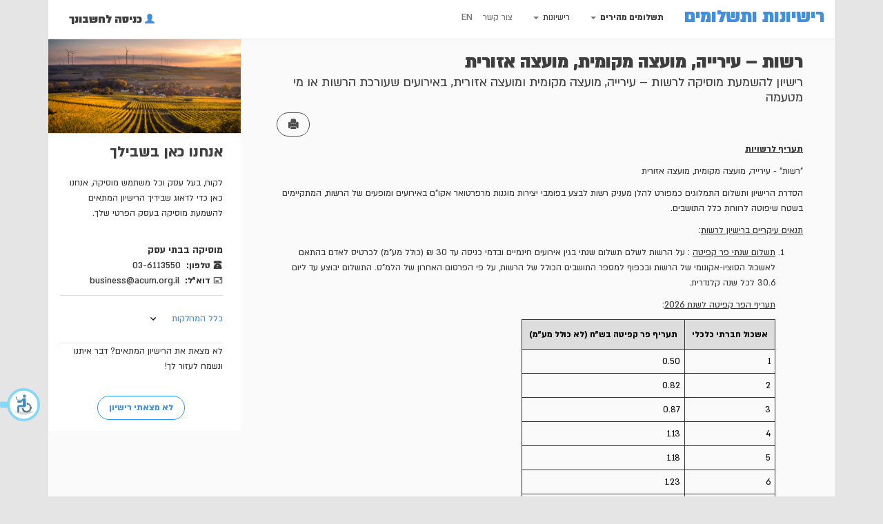

--- FILE ---
content_type: text/html;charset=UTF-8
request_url: https://apps.acum.org.il/licenses/general/register-payment?action=info&sourceTypeCode=T012
body_size: 8248
content:







<!DOCTYPE html>
<html>
<head>
	<title>רישיונות ותשלומים</title>
	<link rel="icon" type="image/svg+xml" href="/licenses/resources/images/faviconBlue.svg">
	
    <meta charset="UTF-8" />
<!--     <meta http-equiv="X-UA-Compatible" content="IE=edge"> -->
    <meta name="viewport" content="width=device-width, initial-scale=1">
    <script> var context = "/licenses" </script>

    <link href="/licenses/resources/vendor/bootstrap-3.3.7/css/bootstrap.css" rel="stylesheet">

    <!-- Bootstrap RTL -->
	
  	    <link href="/licenses/resources/vendor/bootstrap-rtl/css/bootstrap-rtl.min.css" rel="stylesheet">
	
	<link href="/licenses/resources/js/jquery/ui/jquery-ui.css" rel="stylesheet">
    <link href="/licenses/resources/css/style.css" rel="stylesheet">
	
    <script src="/licenses/resources/js/jquery/jquery-3.3.1.js"></script>
	<script src="/licenses/resources/js/jquery/ui/jquery-ui.js"></script>
    <script src="/licenses/resources/js/jquery/localization/jquery.ui.datepicker-he.js"></script>
    <script src="/licenses/resources/js/jquery/jquery.validate.js"></script>
    <script src="/licenses/resources/js/jquery/localization/messages_he.js"></script>
    <script src="/licenses/resources/js/jquery/jquery.mask.js"></script>

    <script src="/licenses/resources/vendor/bootstrap-3.3.7/js/bootstrap.js"></script>
    <script src="/licenses/resources/vendor/typeahead.bundle.custom.js"></script>
    
    <!-- Chosen -->
    <link rel="stylesheet" href="/licenses/resources/js/chosen/chosen.css">
    <script src="/licenses/resources/js/chosen/chosen.jquery.js"></script> 

	<script>

		const modalMessageTitles = {
			message: "הודעה",
			info: "לידיעתך",
			error: "שגיאה",
		}

	</script>

    <script src="/licenses/resources/js/header.js"></script>
    <script src="/licenses/resources/js/forms.js"></script>
    <script src="/licenses/resources/js/contact.js"></script>
    <script src="/licenses/resources/js/login.js"></script>

</head>

<body>

<div class="container">

	<!-- NAV BAR -->
	<nav class="navbar navbar-default navbar-fixed-top">
	  <div class="container-fluid">
	    <!-- Brand and toggle get grouped for better mobile display -->
	    <div class="navbar-header">
	      <button type="button" class="navbar-toggle" data-toggle="collapse" data-target="#myNavbar" aria-expanded="false">
	        <span class="sr-only">Toggle navigation</span>
	        <span class="icon-bar"></span>
	        <span class="icon-bar"></span>
	        <span class="icon-bar"></span>
	      </button>
	      <a class="navbar-brand" href="/licenses/?lang=iw">
			<span class="headline helper2 hidden-xs hidden-sm">רישיונות ותשלומים</span>
	      	<img class="hidden-md hidden-lg" alt="ACUM logo" src="/licenses/resources/images/LOGO_acum.png">
	      </a>
	    </div>
	
	    <!-- Collect the nav links, forms, and other content for toggling -->
	    <div class="collapse navbar-collapse" id="myNavbar">
	      <ul class="nav navbar-nav">
 	        
			<!-- Payments only if hebrew -->
				<li class="dropdown">
					<a class="dropdown-toggle" data-toggle="dropdown" href="#">
						<span class="small-header-bold">תשלומים מהירים</span>
						<span class="caret"></span>
					</a>
					<ul class="dropdown-menu">
							  <li><a href="/licenses/invoice/register-payment?action=payInvoice&lang=iw" ><span class="small-header menu-image-title">תשלום חשבון עסקה</span></a></li>
							  <li><a href="/licenses/family-event/register-payment?action=payFamilyEvent&lang=iw"><span class="small-header menu-image-title">אירוע משפחתי בודד</span></a></li>
							  <li><a href="https://nocs.acum.org.il/performances-site/onlineperformance?f=1" target="_businessPay"><span class="small-header menu-image-title">מוסיקת רקע באירוע עסקי</span></a></li>
							  <li><a href="/licenses/multiple-events/register-payment?action=payMultipleEvents&lang=iw" ><span class="small-header menu-image-title">מספר אירועים משפחתיים</span></a></li>
							  <li><a href="https://nocs.acum.org.il/performances-site/onlineparty?f=1" target="_partiesPay"><span class="small-header menu-image-title">תשלום למסיבות</span></a></li>
					</ul>
				</li><!-- Payments -->
			
	        
			<!-- Licenses -->
			<li class="dropdown">
				<a class="dropdown-toggle" data-toggle="dropdown" href="#">
					<span class="small-header">רישיונות</span>
					<span class="caret"></span>
				</a>
				<ul class="dropdown-menu licenses">
					<li>
						<!-- START menu items loop -->
						<div class="row">
						
						<div class="col-xs-3 menu-column">
							<ul>
								
								<li>
									<a class="license-name" href="/licenses/internet/register-payment?action=info&sourceTypeCode=T65&lang=iw">
										<span class="small-header-bold">אינטרנט - שירות עם היקף פעילות והכנסות נמוך  </span><br>
										<span class="small-header gray3">T65</span>
									</a>
								</li>
								
								<li>
									<a class="license-name" href="/licenses/general/register-payment?action=info&sourceTypeCode=T65-1&lang=iw">
										<span class="small-header-bold">אינטרנט – שירותים מסחריים  </span><br>
										<span class="small-header gray3">T65-1</span>
									</a>
								</li>
								
								<li>
									<a class="license-name" href="/licenses/general/register-payment?action=info&sourceTypeCode=T008&lang=iw">
										<span class="small-header-bold">אירוע משפחתי  </span><br>
										<span class="small-header gray3">T008</span>
									</a>
								</li>
								
								<li>
									<a class="license-name" href="/licenses/general/register-payment?action=info&sourceTypeCode=T007&lang=iw">
										<span class="small-header-bold">אירוע ספורט  </span><br>
										<span class="small-header gray3">T007</span>
									</a>
								</li>
								
								<li>
									<a class="license-name" href="/licenses/general/register-payment?action=info&sourceTypeCode=T016-2&lang=iw">
										<span class="small-header-bold">אירוע עסקי עם מוסיקת רקע בלבד  </span><br>
										<span class="small-header gray3">T016-2</span>
									</a>
								</li>
								
								<li>
									<a class="license-name" href="/licenses/general/register-payment?action=info&sourceTypeCode=T016-1B&lang=iw">
										<span class="small-header-bold">אירוע עסקי עם מופע  </span><br>
										<span class="small-header gray3">T016-1B</span>
									</a>
								</li>
								
								<li>
									<a class="license-name" href="/licenses/general/register-payment?action=info&sourceTypeCode=T001-1&lang=iw">
										<span class="small-header-bold">בית אבות  </span><br>
										<span class="small-header gray3">T001-1</span>
									</a>
								</li>
								
								<li>
									<a class="license-name" href="/licenses/general/register-payment?action=info&sourceTypeCode=T017&lang=iw">
										<span class="small-header-bold">בתי קולנוע  </span><br>
										<span class="small-header gray3">T017</span>
									</a>
								</li>
								
								<li>
									<a class="license-name" href="/licenses/general/register-payment?action=info&sourceTypeCode=T08&lang=iw">
										<span class="small-header-bold">הסרטה  </span><br>
										<span class="small-header gray3">T08</span>
									</a>
								</li>
								
							</ul>
						</div>
						
						<div class="col-xs-3 menu-column">
							<ul>
								
								<li>
									<a class="license-name" href="/licenses/general/register-payment?action=info&sourceTypeCode=T06&lang=iw">
										<span class="small-header-bold">העתקת מדיה כתובה  </span><br>
										<span class="small-header gray3">T06</span>
									</a>
								</li>
								
								<li>
									<a class="license-name" href="/licenses/general/register-payment?action=info&sourceTypeCode=T05&lang=iw">
										<span class="small-header-bold">הקלטת CD / DVD  </span><br>
										<span class="small-header gray3">T05</span>
									</a>
								</li>
								
								<li>
									<a class="license-name" href="/licenses/dances/register-payment?action=info&sourceTypeCode=T005-2&lang=iw">
										<span class="small-header-bold">הרקדות  </span><br>
										<span class="small-header gray3">T005-2</span>
									</a>
								</li>
								
								<li>
									<a class="license-name" href="/licenses/general/register-payment?action=info&sourceTypeCode=T005&lang=iw">
										<span class="small-header-bold">חדר כושר סטודיו למחול ותנועה  </span><br>
										<span class="small-header gray3">T005</span>
									</a>
								</li>
								
								<li>
									<a class="license-name" href="/licenses/shops/register-payment?action=info&sourceTypeCode=T009&lang=iw">
										<span class="small-header-bold">חנויות, חדרי המתנה, קליניקות  </span><br>
										<span class="small-header gray3">T009</span>
									</a>
								</li>
								
								<li>
									<a class="license-name" href="/licenses/general/register-payment?action=info&sourceTypeCode=T020&lang=iw">
										<span class="small-header-bold">חניונים  </span><br>
										<span class="small-header gray3">T020</span>
									</a>
								</li>
								
								<li>
									<a class="license-name" href="/licenses/general/register-payment?action=info&sourceTypeCode=T004&lang=iw">
										<span class="small-header-bold">מועדונים ובתי עסק המקיימים מסיבות דרך קבע  </span><br>
										<span class="small-header gray3">T004</span>
									</a>
								</li>
								
								<li>
									<a class="license-name" href="/licenses/general/register-payment?action=info&sourceTypeCode=T016-1A&lang=iw">
										<span class="small-header-bold">מופעים  </span><br>
										<span class="small-header gray3">T016-1A</span>
									</a>
								</li>
								
								<li>
									<a class="license-name" href="/licenses/general/register-payment?action=info&sourceTypeCode=T013&lang=iw">
										<span class="small-header-bold">מטוסים  </span><br>
										<span class="small-header gray3">T013</span>
									</a>
								</li>
								
							</ul>
						</div>
						
						<div class="col-xs-3 menu-column">
							<ul>
								
								<li>
									<a class="license-name" href="/licenses/general/register-payment?action=info&sourceTypeCode=T021&lang=iw">
										<span class="small-header-bold">מלונות  </span><br>
										<span class="small-header gray3">T021</span>
									</a>
								</li>
								
								<li>
									<a class="license-name" href="/licenses/general/register-payment?action=info&sourceTypeCode=parties&lang=iw">
										<span class="small-header-bold">מסיבות  </span><br>
										<span class="small-header gray3">parties</span>
									</a>
								</li>
								
								<li>
									<a class="license-name" href="/licenses/general/register-payment?action=info&sourceTypeCode=T002&lang=iw">
										<span class="small-header-bold">מסעדה, בית קפה  </span><br>
										<span class="small-header gray3">T002</span>
									</a>
								</li>
								
								<li>
									<a class="license-name" href="/licenses/general/register-payment?action=info&sourceTypeCode=T018&lang=iw">
										<span class="small-header-bold">מקומות עבודה  </span><br>
										<span class="small-header gray3">T018</span>
									</a>
								</li>
								
								<li>
									<a class="license-name" href="/licenses/general/register-payment?action=info&sourceTypeCode=T010&lang=iw">
										<span class="small-header-bold">מרכז מסחרי / קניון  </span><br>
										<span class="small-header gray3">T010</span>
									</a>
								</li>
								
								<li>
									<a class="license-name" href="/licenses/general/register-payment?action=info&sourceTypeCode=T011&lang=iw">
										<span class="small-header-bold">מרכזיית טלפונים  </span><br>
										<span class="small-header gray3">T011</span>
									</a>
								</li>
								
								<li>
									<a class="license-name" href="/licenses/general/register-payment?action=info&sourceTypeCode=T024&lang=iw">
										<span class="small-header-bold">ספינות  </span><br>
										<span class="small-header gray3">T024</span>
									</a>
								</li>
								
								<li>
									<a class="license-name" href="/licenses/general/register-payment?action=info&sourceTypeCode=T003&lang=iw">
										<span class="small-header-bold">פאב / בר-מסעדה  </span><br>
										<span class="small-header gray3">T003</span>
									</a>
								</li>
								
								<li>
									<a class="license-name" href="/licenses/general/register-payment?action=info&sourceTypeCode=T85&lang=iw">
										<span class="small-header-bold">פרסומות  </span><br>
										<span class="small-header gray3">T85</span>
									</a>
								</li>
								
							</ul>
						</div>
						
						<div class="col-xs-3 menu-column">
							<ul>
								
								<li>
									<a class="license-name" href="/licenses/general/register-payment?action=info&sourceTypeCode=T006&lang=iw">
										<span class="small-header-bold">קאנטרי קלאב, פארק מים, לונה פארק  </span><br>
										<span class="small-header gray3">T006</span>
									</a>
								</li>
								
								<li>
									<a class="license-name" href="/licenses/general/register-payment?action=info&sourceTypeCode=T023&lang=iw">
										<span class="small-header-bold">קריוקי  </span><br>
										<span class="small-header gray3">T023</span>
									</a>
								</li>
								
								<li>
									<a class="license-name" href="/licenses/general/register-payment?action=info&sourceTypeCode=T16-07&lang=iw">
										<span class="small-header-bold">קרקס  </span><br>
										<span class="small-header gray3">T16-07</span>
									</a>
								</li>
								
								<li>
									<a class="license-name" href="/licenses/general/register-payment?action=info&sourceTypeCode=T012&lang=iw">
										<span class="small-header-bold">רשות – עירייה, מועצה מקומית, מועצה אזורית  </span><br>
										<span class="small-header gray3">T012</span>
									</a>
								</li>
								
								<li>
									<a class="license-name" href="/licenses/general/register-payment?action=info&sourceTypeCode=T93&lang=iw">
										<span class="small-header-bold">תאגידי שידור  </span><br>
										<span class="small-header gray3">T93</span>
									</a>
								</li>
								
								<li>
									<a class="license-name" href="/licenses/general/register-payment?action=info&sourceTypeCode=T014&lang=iw">
										<span class="small-header-bold">תחבורה יבשתית  </span><br>
										<span class="small-header gray3">T014</span>
									</a>
								</li>
								
								<li>
									<a class="license-name" href="/licenses/general/register-payment?action=info&sourceTypeCode=T022&lang=iw">
										<span class="small-header-bold">תערוכות  </span><br>
										<span class="small-header gray3">T022</span>
									</a>
								</li>
								
							</ul>
						</div>
						
						</div>
						<!-- END menu items loop -->
					</li>
					<li>
						<div class="row text-center">
							<div class="col-xs-12">
								<a class="subheader helper2" href="/licenses/license_request?lang=iw">לא מצאתי רישיון</a>
							</div>
						</div>
					</li>
				</ul>
			</li> <!-- Licenses -->
	        
	
			<li><a class="small-header" href="/licenses/contact?lang=iw">צור קשר</a></li>
			
	      </ul>
	      
	      <ul class="nav navbar-nav  navbar-right ">
			  <li>
				  <a href="?action=info&sourceTypeCode=T012&lang=en" class="lang">EN</a>
			  </li>
 		  </ul>
	
	   	<!-- Left nav (User area, Login) -->
		<ul class="nav navbar-nav navbar-left">
			
				
				
					<li>
						<a href="/licenses/user/auth?action=login&lang=iw" class="login">
							<span class="helper2 glyphicon glyphicon-user"></span>
							<span class="subheader-bold menu">כניסה לחשבונך</span>
						</a>
					</li>
				
			
		</ul>
	
	    </div><!-- /.navbar-collapse -->
	  </div><!-- /.container-fluid -->
	</nav>
	<!-- END NAV BAR -->
	


	<!-- Dynamic content -->
	<div class="container content">
		
	       	






<div class="row">

	<!--  Right column - license details -->
	<div class="col-sm-9" id="printableDiv">

		
		<div class="row">
			<div class="margin-div  text-right ">
				<div class="row">
					<div class="purchase headline">רשות – עירייה, מועצה מקומית, מועצה אזורית</div>
					<p class="purchase small-header">רישיון להשמעת מוסיקה לרשות – עירייה, מועצה מקומית ומועצה אזורית, באירועים שעורכת הרשות או מי מטעמה</p>
 				</div>

				
					
					
						
							<a href="#" class="btn gray2 printer-icon glyphicon glyphicon-print pull-left" onclick="printContent('printableDiv', 'רשות – עירייה, מועצה מקומית, מועצה אזורית')"></a>
							<br>
						
					
				
			</div>
		</div>
		
	
		
		


		<div class="page-content-wrapper">
	
		<div class="row">
			<!-- Home pages -->
			
				






<!-- License Info -->
<div class="page-wrapper">

	
	
	<div class="dynamic-content">
 		<!DOCTYPE html>
<html>
<head>
<title>
</title>
	<style>
		ul.dash {
		  list-style: none;
		  margin-left: 0;
		  padding-left: 0;	  
		}

		ul.dash > li {
		  padding-left: 1em;
		  text-indent: -1em;
  		  padding-bottom: 10px;
		}

		ul.dash > li:before {
		  content: "-";
		  padding-right: 5px;
		}	
	</style>

</head>

<body>
<div style="direction: rtl; text-align: right;">


<p><b><u><span>תעריף לרשויות</span></u></b></p>

<p>
	"רשות" - עירייה, מועצה מקומית, מועצה אזורית
</p>

<p>
הסדרת הרישיון ותשלום התמלוגים
כמפורט להלן מעניק רשות לבצע בפומבי יצירות מוגנות מרפרטואר אקו"ם באירועים
ומופעים של הרשות, המתקיימים בשטח שיפוטה לרווחת כלל התושבים.
</p>

<p><u>תנאים עיקריים ברישיון לרשות</u><span>:</p>

<ol start="1" type="1">
	<li>
		<u><span>תשלום שנתי פר קפיטה</span></u>
		<span>: על הרשות לשלם תשלום שנתי בגין אירועים
		 חינמיים ובדמי כניסה עד 30 ₪ (כולל מע"מ) לכרטיס לאדם בהתאם לאשכול
		 הסוציו-אקונומי של הרשות ובכפוף למספר התושבים הכולל של הרשות, על פי הפרסום
		האחרון של הלמ"ס. התשלום יבוצע עד ליום 30.6 לכל שנה קלנדרית.</span>
	 </li>
</ol>

<p style="margin-right: 40px;"><u>תעריף הפר קפיטה לשנת 2026</u>:</p>

<table class="generic-table" style="margin-right: 40px;">
 <tbody>
 <tr>
  <th>אשכול חברתי כלכלי</th>
  <th>תעריף פר קפיטה בש"ח (לא כולל מע"מ)</th>
 </tr>
 <tr>
  <td>1</td>
  <td>0.50</td>
 </tr>
 <tr>
  <td>2</td>
  <td>0.82</td>
 </tr>
 <tr>
  <td>3</td>
  <td>0.87</td>
 </tr>
 <tr>
  <td>4</td>
  <td>1.13</td>
 </tr>
 <tr>
  <td>5</td>
  <td>1.18</td>
 </tr>
 <tr>
  <td>6</td>
  <td>1.23</td>
 </tr>
 <tr>
  <td>7</td>
  <td>1.28</td>
 </tr>
 <tr>
  <td>8</td>
  <td>1.80</td>
 </tr>
 <tr>
  <td>9+10</td>
  <td>2.23</td>
 </tr>
</tbody>
</table>
<br>

<ol start="2" type="1">
	<li>
		<u>
		תשלום לכל
		 מופע/מסיבה בתשלום העולה על 30 ₪ (כולל מע"מ) לכרטיס אחד</u>:
	</li>
</ol>

<p><u>מופע/מסיבה בתשלום</u>– הינם
מופע/מסיבה אשר לפחות כרטיס כניסה אחד שנמכר לאירוע עולה על 30 ₪ לאדם.
</p>


<ul class="dash">
	<li>
		<u><b>דיווח מראש:</b></u>
		על הרשות לדווח לאקו"ם בצורה חודשית ומרוכזת, עד ה-24 לכל חודש, על כל
		מופע/מסיבה בתשלום שתקיים בחודש העוקב ואת הפרטים הרלבנטיים לכל מופע. על הדיווח
		להיעשות באמצעות 
		<a class="helper2" href="https://nocs.acum.org.il/performances-site/auth/login">המערכת המקוונת של אקו"ם</a>.	
	</li>

	<li>
		<u><b>השלמת דיווח על כמות קהל ורשימת יצירות:</b></u>
	על הרשות להשלים דיווח בצורה חודשית ומרוכזת,
	עד ה-24 לכל חודש,&nbsp; כאשר ביחס לכל מופע/מסיבה בתשלום שהתקיימו בחודש שחלף היא
	תדווח את כמות הקהל שנכחה בפועל בכל מופע/מסיבה ואת רשימת היצירות שבוצעה. ככל
	שהרשות לא תשלים דיווח כאמור, חישוב התמלוגים יעשה לפי כמות קהל מקסימלית ו/או
	אחוז חומר מוגן מלא (100%). 		
	</li>

	<li>
		<u><b>מועדי תשלום:</b></u>
		הרשות תשלם תמלוגים על כל מופע בתשלום ומסיבה בתשלום באופן מרוכז, פעם בחודש,
		בתנאי תשלום שוטף + 21.
	</li>
	<li>
		<u><b>תמלוגים בגין כל מופע בתשלום:</b></u>
		ישולמו בהתאם לתעריף המופעים, כפי שמעודכן באתר אקו"ם ומתעדכן מעת לעת.
		<br>
		<a class="helper2" target="_mofaim" href="https://acum.org.il/wp-content/uploads/2025/12/MOFAIM-2026-HEB.pdf">תעריף המופעים לשנת 2026</a>
	</li>
	<li>
		<u><b>תמלוגים בגין כל מסיבה  בתשלום:</b></u>
		ישולמו בהתאם לתעריף המסיבות, כפי שמעודכן באתר אקו"ם ומתעדכן מעת לעת.
		<br>
		<a class="helper2"  target="_mesibot" href="https://apps.acum.org.il/licenses/general/register-payment?action=info&amp;sourceTypeCode=parties&amp;lang=iw">תעריף המסיבות לשנת 2026</a>
	</li>
	<li>
		<u><b>הנחת תפעול בגין מופע/מסיבה בתשלום:</b></u>
		לרשות אשר תחתום על הסכם הרישיון ותעמוד בתנאי הרישיון שיוענקו לה, ובכלל זה תדווח במועד על מופע/מסיבה בתשלום ותשלם את דמי הרישיון במועד, תוענק הנחת תפעול בשיעור של 20% מדמי הרישיון הרלבנטיים לכל מופע/מסיבה רלבנטית.
	</li>
	<li>
		<u><b>מופעים של צדדים שלישיים</b></u>
		ביחס לכל
		האירועים של צדדים שלישיים (שאינם אירועים של העירייה, ואינם חוסים תחת הרישיון)
		שמתקיימים במתחמים של העירייה, תעביר העירייה דיווח מסודר עד ה-24 לכל חודש בגין
		אירועי החודש העוקב, וזאת באמצעות המערכת המקוונת של אקו"ם. על הרשות לא
		לאפשר קיומם של אירועי צדדים שלישיים, אלא אם קיבלה מאקו"ם אישור באמצעות
		המערכת המקוונת על קיומו של רישיון שהוסדר טרם האירוע.
	</li>
</ul>


<p>
	המפורט לעיל אינו מהווים רישיון אלא תקציר תנאי הרישיון. הרישיון שיינתן למשתמש עשוי לכלול תנאים נוספים.
</p>


<p><u>הבהרה</u>: רשות שאינה
מעוניינת לחתום על הסכם שמיכה, רשאית להסדיר לכל אירוע בו מושמעת מוסיקה רישיון
ספציפי, מראש טרם קיום האירוע, והיא תשלם תמלוגים בהתאם לתעריפי אקו"ם לכל
סוג שימוש.</p>

<p><u>למשל</u>: בגין מופע
חינמי שמקיימת הרשות יוסדר רישיון מראש ובכתב וישולמו תמלוגים על פי תעריף מופעים
של אקו"ם; בגין ביצוע פומבי בחוגים במרכזים קהילתיים או בצהרונים יוסדר על פי
תעריף מוסיקה בחוגים של אקו"ם, וכך הלאה.</p>



</div>
</body>
</html>
	</div>

	

	<div class="row">
		<p class="small-header text-right">
			
				
				
					<p><strong>תעריף אקו"ם – תנאים כלליים</strong></p><ol><li>התעריפים שלהלן מתפרסמים על-ידי אקו"ם בע"מ, אגודת קומפוזיטורים, מחברים ומו"לים למוזיקה בישראל (להלן: "אקו"ם"). התעריפים נקבעו על דעת אקו"ם ובאחריותה בלבד.</li><li>התעריפים המוצגים באתר אינם מהווים רישיון לשימוש ביצירות מרפרטואר אקו"ם. בטרם שימוש ביצירות מרפרטואר אקו"ם על המשתמש לפנות לאקו"ם ולהסדיר רישיון שימוש בכתב ומראש.</li><li>דמי הרישיון הסופיים עבור כל משתמש ומשתמש ייקבע על-בסיס הנתונים והפרמטרים הרלוונטיים לגביו.&nbsp; כל המבקש רישיון לשימוש ביצירות מרפרטואר אקו"ם מתחייב להעביר לאקו"ם את כל המידע והנתונים הנדרשים, על מנת לאפשר לאקו"ם לקבוע את שיעור התעריפים הישים והנכון עבור אותו משתמש.</li><li>אקו"ם שומרת לעצמה את הזכות לשנות את התעריפים מעת לעת.</li><li>בכל מקרה של סתירה כלשהי בין התעריפים המתפרסמים באתר לבין רישיון השימוש שנחתם עם מקבל הרישיון, יגבר האמור ברישיון השימוש שנחתם עם מקבל הרישיון.</li><li>הסכומים המפורטים בתעריפון זה אינם כוללים מע"מ, לכל תשלום יתווסף מע"מ כשיעורו החוקי, כנגד חשבונית מס כדין.</li><li>כל האמור לעיל כפוף לתנאים החלים על אקו"ם על-פי קביעת בית הדין לתחרות.</li></ol></p>
				
			
		</p>
	</div>			


	
		
</div>
					
			
		</div>
	
		
			<p class="text-center">
					<img src="/licenses/resources/images/logo-100x100.png" alt="ACUM logo" width="70" height="70">
			</p>
									
		

		
	
	
		
	
	
		</div>
	</div><!--  Right column - license details -->




	<!-- Left column - contact details -->
	<div class="col-sm-3 none-printable">
		
		<div class="container-vertical-scroll" style="direction: ltr; margin-left: -6px;">
		
			<div class="payment-image hidden-xs">
				<img src="/licenses/resources/images/Pic_Localauthorities.jpg" style="width:100%; height:auto; object-fit: contain;"  alt="License specific image">
			</div>
			
			<div class="contact-department">
				

				<div class=" text-right ">
					<div class="title" >
						<span>אנחנו כאן בשבילך</span>
					</div>
					<br>
					<p>לקוח, בעל עסק וכל משתמש מוסיקה, אנחנו כאן כדי לדאוג שבידיך הרישיון המתאים להשמעת מוסיקה בעסק הפרטי שלך.</p>
				</div>
				<br>
			
				
				
					
						
					
					
				



				<p class="menu">מוסיקה בבתי עסק</p>
				<p>
                    &#128383;&nbsp;<b>טלפון:</b>&nbsp;&nbsp;<a href="tel:+972 036113550">03-6113550</a>
                    <br>
                    &#128387;&nbsp;<b>דוא"ל:</b>&nbsp;&nbsp;<a href="mailto:business@acum.org.il">business@acum.org.il</a>
				</p>

				
				<hr class="stroke" style="width: 100%; background-color: #e0e0e0;">
				<br>
				<div class="all-departments" data-toggle="collapse" data-target="#showDepartments">
					<span class="small-header helper2">כלל המחלקות</span>
					&nbsp;&nbsp;&nbsp;
					<img src="/licenses/resources/images/Icon_arrow_down.svg" alt="Arrow down image">
					<br>
					<div id="showDepartments" class="departments collapse">
						
							<br>
							<div class="contact-warper gray6-bg">
								<p class="menu">אירועים משפחתיים</p>
								<p class="small-header">
									טלפון: <a href="tel:036113545">03-6113545</a>
									<br>
									דוא"ל: <a href="mailto:info-events@acum.org.il">info-events@acum.org.il</a>
								</p>
							</div>
						
							<br>
							<div class="contact-warper gray6-bg">
								<p class="menu">מדיה כתובה</p>
								<p class="small-header">
									טלפון: <a href="tel:036113555">03-6113555</a>
									<br>
									דוא"ל: <a href="mailto:printing@acum.org.il">printing@acum.org.il</a>
								</p>
							</div>
						
							<br>
							<div class="contact-warper gray6-bg">
								<p class="menu">מוסיקה בבתי עסק</p>
								<p class="small-header">
									טלפון: <a href="tel:036113550">03-6113550</a>
									<br>
									דוא"ל: <a href="mailto:business@acum.org.il">business@acum.org.il</a>
								</p>
							</div>
						
							<br>
							<div class="contact-warper gray6-bg">
								<p class="menu">מוסיקה בבתי עסק</p>
								<p class="small-header">
									טלפון: <a href="tel:0547945915">054-7945915</a>
									<br>
									דוא"ל: <a href="mailto:ohadn@acum.org.il">ohadn@acum.org.il</a>
								</p>
							</div>
						
							<br>
							<div class="contact-warper gray6-bg">
								<p class="menu">מוסיקה בסרטים</p>
								<p class="small-header">
									טלפון: <a href="tel:036113523">03-6113523</a>
									<br>
									דוא"ל: <a href="mailto:films@acum.org.il">films@acum.org.il</a>
								</p>
							</div>
						
							<br>
							<div class="contact-warper gray6-bg">
								<p class="menu">מוסיקה בפרסומות</p>
								<p class="small-header">
									טלפון: <a href="tel:0547945915">054-7945915</a>
									<br>
									דוא"ל: <a href="mailto:ohadn@acum.org.il">ohadn@acum.org.il</a>
								</p>
							</div>
						
							<br>
							<div class="contact-warper gray6-bg">
								<p class="menu">מוסיקה בתקליטים</p>
								<p class="small-header">
									טלפון: <a href="tel:036113453">03-6113453</a>
									<br>
									דוא"ל: <a href="mailto:printing@acum.org.il">printing@acum.org.il</a>
								</p>
							</div>
						
							<br>
							<div class="contact-warper gray6-bg">
								<p class="menu">מופעים</p>
								<p class="small-header">
									טלפון: <a href="tel:036113565">03-6113565</a>
									<br>
									דוא"ל: <a href="mailto:mofaim@acum.org.il">mofaim@acum.org.il</a>
								</p>
							</div>
						
							<br>
							<div class="contact-warper gray6-bg">
								<p class="menu">מחלקת אירועים</p>
								<p class="small-header">
									טלפון: <a href="tel:036113545">03-6113545</a>
									<br>
									דוא"ל: <a href="mailto:acum-eruim@acum.org.il">acum-eruim@acum.org.il</a>
								</p>
							</div>
						
							<br>
							<div class="contact-warper gray6-bg">
								<p class="menu">מחלקת דיגיטל</p>
								<p class="small-header">
									טלפון: <a href="tel:036113471">03-6113471</a>
									<br>
									דוא"ל: <a href="mailto:karinp@acum.org.il">karinp@acum.org.il</a>
								</p>
							</div>
						
							<br>
							<div class="contact-warper gray6-bg">
								<p class="menu">תאגידי שידור</p>
								<p class="small-header">
									טלפון: <a href="tel:036113425">03-6113425</a>
									<br>
									דוא"ל: <a href="mailto:smadarn@acum.org.il">smadarn@acum.org.il</a>
								</p>
							</div>
						
							<br>
							<div class="contact-warper gray6-bg">
								<p class="menu">תכתובת כללית</p>
								<p class="small-header">
									טלפון: <a href="tel:036113400">03-6113400</a>
									<br>
									דוא"ל: <a href="mailto:webmaster@acum.org.il">webmaster@acum.org.il</a>
								</p>
							</div>
						
					</div>
				</div>
				<br>
				<hr class="stroke" style="width: 100%; background-color: #e0e0e0;">
				<p>לא מצאת את הרישיון המתאים? דבר איתנו ונשמח לעזור לך!</p>
				<br>
				<div class="text-center">
					<a class="btn helper2" href="/licenses/license_request">לא מצאתי רישיון</a>
				</div>
			</div>

		</div>

	</div>

</div><!-- row -->

	   	
	</div>
	<!-- END Dynamic content -->



	<!-- FOOTER -->
	<article class="none-printable">
		<footer>
			<div class="row">
				<!--
				<div class="col-md-2 col-xs-5">
					<a href="https://dribbble.com/willbloomdesign" target="_blank"><img src="/licenses/resources/images/Icon_willbloom.svg"></a>
				</div>
				<div class="col-md-1 col-xs-1">
					
					<a href="https://www.facebook.com/acumallmusic" target="_blank" title="אקו&quot;ם בפייסבוק"><img src="/licenses/resources/images/Icon_Facebook.svg"></a>
				</div>
				<div class="col-md-2 col-xs-3">
					<a href="https://acum.org.il/%D7%9E%D7%91%D7%A0%D7%94-%D7%90%D7%A8%D7%92%D7%95%D7%A0%D7%99/%D7%9E%D7%A9%D7%A4%D7%98%D7%99/%D7%9E%D7%93%D7%99%D7%A0%D7%99%D7%95%D7%AA-%D7%94%D7%A4%D7%A8%D7%98%D7%99%D7%95%D7%AA-%D7%91%D7%90%D7%AA%D7%A8/" target="_blank">
						מדיניות הפרטיות באתר
					</a>
				</div>
				<div class="col-md-2 col-xs-3">
					<a href="https://acum.org.il/%D7%AA%D7%A0%D7%90%D7%99-%D7%94%D7%A9%D7%99%D7%9E%D7%95%D7%A9/" target="_blank">
						תנאי שימוש באתר
					</a>
				</div>
				-->
				<table style="width: 100%">
					<thead>
					<tr>
						<th>
							<a href="https://dribbble.com/willbloomdesign" target="_blank"><img src="/licenses/resources/images/Icon_willbloom.svg" alt="Willbloom design icon"></a>
						</th>
						<th>
							
							<a href="https://www.facebook.com/acumallmusic" target="_blank" title="אקו&quot;ם בפייסבוק"><img src="/licenses/resources/images/Icon_Facebook.svg" alt="Facebook icon"></a>
						</th>
						<th>
							<a href="https://acum.org.il/%D7%9E%D7%91%D7%A0%D7%94-%D7%90%D7%A8%D7%92%D7%95%D7%A0%D7%99/%D7%9E%D7%A9%D7%A4%D7%98%D7%99/%D7%9E%D7%93%D7%99%D7%A0%D7%99%D7%95%D7%AA-%D7%94%D7%A4%D7%A8%D7%98%D7%99%D7%95%D7%AA-%D7%91%D7%90%D7%AA%D7%A8/" target="_blank">
								מדיניות הפרטיות באתר
							</a>
						</th>
						<th>
							<a href="https://acum.org.il/%D7%AA%D7%A0%D7%90%D7%99-%D7%94%D7%A9%D7%99%D7%9E%D7%95%D7%A9/" target="_blank">
								תנאי שימוש באתר
							</a>
						</th>
					</tr>
					</thead>
				</table>
			</div>
		</footer>
	</article>
	<!-- END FOOTER -->


	<div class="modal fade" id="msgModal" role="dialog">
		<div class="modal-dialog">
			<div class="modal-content" >
				<div class="modal-content">
					<div class="modal-header text-right ">
						<h4 class="modal-title">
						<!-- auto generated title -->
						</h4>
					</div>
					<div class="modal-body">
		                 <!-- auto generated content -->
					</div>

					<div class="modal-footer">
						<div class="text-center">
							<div class="close_modal btn helper2">סגור</div>
						</div>
					</div>
				</div><!-- .modal-content -->
			</div>
		</div>
	</div>


	<!-- Terms Page Modal -->
	<div class="modal fade" id="termsModal" role="dialog">
		<div class="modal-dialog">
			<div class="modal-content" >
				<div class="modal-header helper2-bg white">
					<h4 class="modal-title">טיוטת הסכם הרישיון</h4>
				</div>
				<div class="modal-body">
					<iframe class="dynamic-content" src="about:blank" seamless></iframe>
				</div>
				<div class="modal-footer">
					<div class="text-center">
						<div class="close_modal btn helper2">
							קראתי והבנתי את
							טיוטת הסכם הרישיון
						</div>
					</div>
				</div>
			</div>
			<!-- /.modal-content -->
		</div>
	</div>

  	<form id="logoutForm" method="post" action="/licenses/user/forceLogout?controllerUrl=/general&sourceTypeCode=T012"&lang=iw></form>
  	<form id="switchUserForm" method="post" action="/licenses/user/switchUser"></form>

</div><!-- container -->

<script>

	

	
	
	
	
	

</script>


<!--
<script>
	nagishli_config = {
		// צבע התוסף - האפשרויות הן Blue (כחול), Red (אדום), Green (ירוק), Purple (סגול), Pink (ורוד), Yellow (צהוב), Gray (אפור), Orange (כתום), Brown (חום), Turquoise (טורקיז) ו-Black (שחור)
		color: "blue",
		// שפת התוסף, he - עברית, en - אנגלית
		language: "he"
	};
</script>

<script src="/licenses/resources/nagishli/nagishli_beta.js?v=3.0b" charset="utf-8" defer></script>
-->

<!-- BEGIN accessible.org.il -->
<script>
	(function(d,src){j=d.createElement('script');j.defer=true;j.src=src;d.getElementsByTagName('script')[0].appendChild(j); })(document,'https://accessible.vagas.co.il/a/apps.acum/accessibility.js');
</script>
<!-- END accessible.org.il -->

<!-- Meta Pixel Code -->
<script>
	!function(f,b,e,v,n,t,s)
	{if(f.fbq)return;n=f.fbq=function(){n.callMethod?
			n.callMethod.apply(n,arguments):n.queue.push(arguments)};
		if(!f._fbq)f._fbq=n;n.push=n;n.loaded=!0;n.version='2.0';
		n.queue=[];t=b.createElement(e);t.async=!0;
		t.src=v;s=b.getElementsByTagName(e)[0];
		s.parentNode.insertBefore(t,s)}(window, document,'script',
			'https://connect.facebook.net/en_US/fbevents.js');
	fbq('init', '6139154519437962');
	fbq('track', 'PageView');
</script>
<noscript>
	<img height="1" width="1" style="display:none" src="https://www.facebook.com/tr?id=6139154519437962&ev=PageView&noscript=1"/>
</noscript>
<!-- End Meta Pixel Code -->




</body>
</html>

--- FILE ---
content_type: text/css;charset=UTF-8
request_url: https://apps.acum.org.il/licenses/resources/css/style.css
body_size: 7300
content:
@import url(fonts/almoni.css);
/*
 * Global Style
 */
 html {
    float: none;
    padding-right: 0;
    padding-left: 0;
}

/* scroll bar width */
div::-webkit-scrollbar {
  width: 12px;
  height: 12px;
}

/* scroll bar Track */
div::-webkit-scrollbar-track {
  box-shadow: inset 0 0 5px #2f80ed;
  border-radius: 16px;
  background: #f4f4f4;
}

/* scroll bar Handle */
div::-webkit-scrollbar-thumb {
	background: #1664c2;
  	border-radius: 16px;
}

/* scroll bar Handle on hover */
div::-webkit-scrollbar-thumb:hover {
  background: #454545;
}


div::-webkit-scrollbar-button:vertical:decrement {
    background-image: url("../images/Icon_scroll_up_arrow.svg");
    background-repeat: no-repeat;
    background-position: center;
    background-color: #fff;
}

div::-webkit-scrollbar-button:vertical:increment {
    background-image: url("../images/Icon_scroll_down_arrow.svg");
    background-repeat: no-repeat;
    background-position: center;
    background-color: #fff;
}
::-webkit-input-placeholder { /* Chrome/Opera/Safari */
    font-weight: 400;
    color: #E0E0E0;
}
::-moz-placeholder { /* Firefox 19+ */
    font-weight: 400;
    color: #E0E0E0;
}
:-ms-input-placeholder { /* IE 10+ */
    font-weight: 400;
    color: #E0E0E0;
}
:-moz-placeholder { /* Firefox 18- */
    font-weight: 400;
    color: #E0E0E0;
}
.popover{
    max-width: 100%; /* Max Width of the popover (depending on the container!) */
}
.popover-title {
	font-weight: bold;
	background-color: #a9d8f3;
}
.popover-text {
	display: none;
}
@media print {
	
    .none-printable {
    	display: none;
    }
    
}
.printer-icon {
	text-decoration: none; 
	min-width: 48px!important;
	top: 0px;
}

body {
/* 	min-width: 1140px; */
	font-family: "Almoni Neue DL 4.0 AAA";
	font-weight: normal;
	font-size: 14px;
	line-height: 22px;
	background-color: #e5e5e5;
	color: #333;
	text-shadow: 0 0 1px #bbbbbb;
	font-display: auto;
}
.menu {
	font-family: "Almoni Neue DL 4.0 AAA";
	font-weight: bold;
	font-size: 15px;
	line-height: 22px;
	margin: 0;
	text-decoration: none;
	color: #333;
	font-display: auto;
}

a {
	font-family: "Almoni Neue DL 4.0 AAA";
	font-weight: 500;
	line-height: 22px;
	cursor: pointer;
	color: #333;
	font-display: auto;
}
.col-xs-1,  .col-sm-1,  .col-md-1,  .col-lg-1,
.col-xs-2,  .col-sm-2,  .col-md-2,  .col-lg-2,
.col-xs-3,  .col-sm-3,  .col-md-3,  .col-lg-3,
.col-xs-4,  .col-sm-4,  .col-md-4,  .col-lg-4,
.col-xs-5,  .col-sm-5,  .col-md-5,  .col-lg-5,
.col-xs-6,  .col-sm-6,  .col-md-6,  .col-lg-6,
.col-xs-7,  .col-sm-7,  .col-md-7,  .col-lg-7,
.col-xs-8,  .col-sm-8,  .col-md-8,  .col-lg-8,
.col-xs-9,  .col-sm-9,  .col-md-9,  .col-lg-9,
.col-xs-10, .col-sm-10, .col-md-10, .col-lg-10,
.col-xs-11, .col-sm-11, .col-md-11, .col-lg-11,
.col-xs-12, .col-sm-12, .col-md-12, .col-lg-12 {
    padding-right: 6px;
    padding-left:  6px;
}

label {
	display: block;
	line-height: 24px;
	margin-bottom: 8px;
}
label > input[type="checkbox"] {
	margin-left: 10px;
}

textarea {
	resize: none;
	border: solid 1pt #e4e4e4;
	width: 100%;
}
select:disabled {
	color: inherit;
}
input:focus, textarea:focus, select:focus {
	outline: none;
}
input[type="text"],
input[type="tel"],
input[type="email"] {
	margin: 0;
	border: none;
	border-bottom: solid 1px #e0e0e0;
	background: inherit;
	width: 100%;
}
input[type="text"].valid,
input[type="tel"].valid,
input[type="email"].valid,
select.valid {
/* 	background-color: inherit; */
	color: inherit;
	border-bottom: solid 1px #3ad862;
}
input[type="text"].with-errors,
input[type="tel"].with-errors,
input[type="email"].with-errors,
textarea.with-errors,
select.with-errors {
/* 	background-color: #fdeeee; */
	border-bottom: solid 1px #d83a3a;
	color: 	#d83a3a;
}
.radio-group.valid {
/* 	background-color: inherit; */
	color: 	inherit;
	outline: none;
}
.radio-group.with-errors {
/*    	background-color: #fdeeee; */
	color: 	#d83a3a;
	outline: dotted 1px #d83a3a;
	width: 100%;
}
.approveTerms.with-errors {
/*    	background-color: #fdeeee; */
	color: 	#d83a3a;
	outline: dotted 1px #d83a3a;
	width: 100%;
}
.licenseHelp{
	width: 50%;
	margin-right: 25%;
}
/* INPUT RADIO **************************/
/* The radio container */
.radio-container-horizontal {
	display: inline-block;
	position: relative;
	margin: 6px;
	cursor: pointer;
	font-size: 16px;
	-webkit-user-select: none;
	-moz-user-select: none;
	-ms-user-select: none;
	user-select: none;	
}

.radio-container {
	display: block;
	position: relative;
	margin-bottom: 6px;
	margin-top: 6px;
	cursor: pointer;
	font-size: 16px;
	-webkit-user-select: none;
	-moz-user-select: none;
	-ms-user-select: none;
	user-select: none;	
}

/* Hide the browser"s default radio button */
.radio-container input,
.radio-container-horizontal input {
	position: absolute;
	opacity: 0;
	cursor: pointer;
}

.radio-container .caption,
.radio-container-horizontal .caption {
	margin-right: 22px;
}

.radio-container img.credit-card {
	margin-right: 22px;
	width: 178;
	height: 100px; 
}

/* Create a custom radio button */
.checkmark {
	position: absolute;
/*   top: 0; */
/*   left: 0; */
	height: 16px;
	width: 16px;
	background-color: #fff;
	border: solid 2px #249aff;
	border-radius: 50%;
}

/* On mouse-over, add a grey background color
.radio-container:hover input ~ .checkmark {
   background-color: #ccc;
}
*/

/* When the radio button is checked, add a blue background */
.radio-container input:checked ~ .checkmark,
.radio-container-horizontal input:checked ~ .checkmark {
/* 	background-color: #fff; */
	border: solid 2px #249aff;
}

/* Create the indicator (the dot/circle - hidden when not checked) */
.checkmark:after {
	content: "";
	position: absolute;
	display: none;
}

/* Show the indicator (dot/circle) when checked */
.radio-container input:checked ~ .checkmark:after,
.radio-container-horizontal input:checked ~ .checkmark:after {
	display: block;
}

/* Style the indicator (dot/circle) */
.radio-container .checkmark:after,
.radio-container-horizontal .checkmark:after {
 	top: 2px;
	left: 2px;
	width: 8px;
	height: 8px;
	border-radius: 50%;
	background: #249aff;
}

/* END - INPUT RADIO **********************/
/*
input[type="checkbox"] {
    position: relative;
     display: none;
}
input[type="checkbox"] + label {
    position: relative;
    padding: 7px 30px 7px 0;
    cursor: pointer;
    font-weight: 400;
    font-size: 14px;
    display: inline-block;
    width: 100%;
    text-align: right;
    box-sizing: border-box;
    height: 35px;
}
input[type="checkbox"]:not(:checked) + label:before,
input[type="checkbox"]:checked + label:before {
    content:"";
    position: absolute;
    right: 0;
    width: 22px;
    height: 22px;
    box-sizing: border-box;
    font-weight: 400;
    background: #fff;
	border: solid 1px #a7a7a7;
}
input[type="checkbox"]:not(:checked) + label {
    color: #8e8e8e;
}
input[type="checkbox"]:not(:checked) + label:after {
    opacity: 0;
    transform: scale(0);
}
input[type="checkbox"]:checked + label {
    color: #000000;
    font-weight: 400;
}
input[type="checkbox"]:checked + label:after {
    content:"";
    position: absolute;
    top: 7px;
    right: 0;
    width: 22px;
    height: 22px;
    box-sizing: border-box;
    background: url("../images/tick.png") no-repeat -2px -1px;
}
*/
input[type=submit] {
    box-shadow: none;
    font-weight: 900;
    margin-top: 10px;
    letter-spacing: -0.8px;
}
input.dateField,
input.licenseDateField {
	background-image: url("../images/Icon_calendar.svg");
	background-repeat: no-repeat;
	background-position: left;
	background-size: 20px 20px;
	margin: 0;
	border: none;
	border-bottom: solid 1px #e0e0e0;
	width: 80%;
	cursor: pointer;
}
select {
	padding: 0;
	padding-left: 20px;
	padding-right: 4px;
    border: none;
    border-bottom: solid 1px #e0e0e0;
    color:#E0E0E0;
    width: 80%;

	-webkit-appearance: none;
	-moz-appearance: none;
	appearance: none;

	background: inherit;
	background-image: url("../images/Icon_downlist.svg");
	background-repeat: no-repeat;
	background-position: left;
	background-size:  auto;
}
select > optgroup {
    font-weight: normal;
	color: #333;
}
select > option[value=""] {
    font-weight: 400;
	color: #E0E0E0;
}
select > option,
select:valid
{
    font-weight: normal;
	color: #333;
}
select::-ms-expand {
    display: none;
}
ul.dropdown-menu.licenses {
	width: 740px; 
}
.menu-column {
	border-right: solid 1px #bdbdbd;
/* 	width: 180px; */
}

.menu-column .menu {
	display: block;
}

.menu-column ul {
	list-style-type: unset;
    padding-right: 6px;
    padding-left: 6px;
} 

.menu-column a {
	display :block;
	text-decoration: none;
}

.menu-column a div {
	display: inline-block;
	width: 100%;
}

.menu-column li {
	padding-right: 6px;
	padding-left: 6px;
	padding-top: 4px;
	padding-bottom: 4px;
}

.menu-column li:hover {
	background-color: #f5f5f5;
}

/***** STEP PROGRESS ******************************/

.progressbar {
	display: flex;
	margin-bottom: 30px;
    overflow: hidden;
    /*CSS counters to number the steps*/
    counter-reset: step;
    padding: 0;
}

.progressbar li {
    list-style-type: none;
    color: #e0e0e0;
    width: 100%;
    align-items: center;
    text-align: center;
    position: relative;
    letter-spacing: 1px;
}

.progressbar li:before {
    content: counter(step);
    counter-increment: step;
    width: 30px;
    height: 30px;
    line-height: 28px;
    display: block;
    font-size: 12px;
    color: #6dd3df;
    background: none;
    border: solid 2px #6dd3df;
    border-radius: 25px;
    margin: 6px auto 10px auto;
}

/*progressbar connectors*/
.progressbar li:after {
    content: "";
    height: 20px;
    color: #333;
    width: 20%;
    background: #249aff;
    position: absolute;
    left: -50%;
    top: 9px;
    z-index: -1; /*put it behind the numbers*/
}

/*
.progressbar li:first-child:after {
    connector not needed before the first step
    content: none;
}
*/

/*marking active/completed steps green*/
/*The number of the step and the connector before it = green*/
.progressbar li.active:before,
.progressbar li.active:after {
    background: #249aff;
    color: white;
    border: none;
    border: solid 2px #249aff;
}

.progressbar li div {
	color: #e0e0e0;
  	padding-bottom: 10px;
	border-bottom: none;
  	width: 100%;
}


.progressbar li.active div {
	color: #333;
/*   	padding-bottom: 10px; */
  	width: 100%;
}

.progressbar li.active div.active {
/* 	border-bottom: solid 2px #249aff; */
	border-bottom: none;
  	color: #333;
}
/**END - STEP PROGRESS ******************************/

/** LOADER ******************************************/
/* Center the loader */
.page-loader {
/*   display: none;     */
  position: absolute;
  left: 50%;
  top: 50%;
  z-index: 1;
  width: 150px;
  height: 150px;
  margin: -75px 0 0 -75px;
/*   border: 16px solid #f3f3f3; */
/*   border-radius: 50%; */
/*   border-top: 16px solid #3498db; */
/*   width: 120px; */
/*   height: 120px; */
/*   -webkit-animation: spin 2s linear infinite; */
/*   animation: spin 2s linear infinite; */


  border: 16px solid #f3f3f3;
  border-radius: 50%;
  border-top: 16px solid blue;
  border-bottom: 16px solid blue;
  width: 120px;
  height: 120px;
  -webkit-animation: spin 1.5s linear infinite;
  animation: spin 1.5s linear infinite;
}
/*
.page-loader.active {
	display: block;
}
*/

@-webkit-keyframes spin {
  0% { -webkit-transform: rotate(0deg); }
  100% { -webkit-transform: rotate(360deg); }
}

@keyframes spin {
  0% { transform: rotate(0deg); }
  100% { transform: rotate(360deg); }
}

/**END - LOADER *************************************/


.centered-items {
	display: flex;
}
.centered-items li {
    list-style-type: none;
    width: 100%;
    align-items: center;
    position: relative;
    letter-spacing: 1px;
}
.centered-items li a {
    text-decoration: none;
	display: inline-block;
/*     width: 60px; */
    text-align: right;
    padding-bottom: 10px;
    white-space: pre-wrap;
    cursor: pointer;
}
.centered-items li a.active {
    color: #333;
    cursor: default;
}


/*
 * Style guide
 */

h1 {
	font-family: "Almoni Neue DL 4.0 AAA";
	font-weight: 900;
	line-height: 90.3%;
	font-display: auto;
}

.big-text {
	font-family: "Almoni Neue DL 4.0 AAA";
	font-weight: 900;
	font-size: 60px;
	line-height: 80px;
	color: #333;
	font-display: auto;
}
.big-text h1 {
	margin-top: 10px;
}

.top-image {
	text-align: right;
	background-image: url("../images/Pic_Hero_HP.jpg");
	background-repeat: no-repeat;
    min-height: 300px;
}

.top-image .big-text {
/*     margin-top: 70px; */
    padding-right: 20px;
    color: #2f80ed;
}

.top-image h1 {
	font-size: 40px;
	width: 650px;
	color: #000;
}

.margin-div {
	margin-top: 20px;
	margin-bottom: 20px;
 	margin-left: 40px;
	margin-right: 40px;
}

.headline {
	font-family: "Almoni Neue DL 4.0 AAA";
	font-weight: 900;
	font-size: 28px;
	color: #3e3e3e;
	font-display: auto;
}
.title {
	font-family: "Almoni Neue DL 4.0 AAA";
	font-weight: bold;
	font-size: 24px;
	color: #3e3e3e;
	font-display: auto;
}
.subheader {
	font-family: "Almoni Neue DL 4.0 AAA";
	font-weight: normal;
	font-size: 18px;
	line-height: 26px;
	color: #3e3e3e;
	font-display: auto;
}
.subheader-bold {
	font-family: "Almoni Neue DL 4.0 AAA";
	font-weight: 900;
	font-size: 18px;
	line-height: 26px;
	color:#3e3e3e;
	font-display: auto;
}

.small-header {
	font-family: "Almoni Neue DL 4.0 AAA";
	font-weight: normal;
	font-size: 14px;
/* 	line-height: 15px; */
	color: #3e3e3e;
	font-display: auto;
}

.small-header-bold {
	font-family: "Almoni Neue DL 4.0 AAA";
	font-weight: 600;
	font-size: 14px;
/* 	line-height: 15px; */
	color: #3e3e3e;
	font-display: auto;
}

.small-header-linked {
	font-family: "Almoni Neue DL 4.0 AAA";
	font-weight: normal;
	font-size: 14px;
	line-height: 15px;
	text-decoration-line: underline;
	color: #000000;
	font-display: auto;
}
.purchase.headline {
	font-family: "Almoni Neue DL 4.0 AAA";
	font-weight: 900;
	font-size: 28px;
	line-height: 37px;
	color: #3e3e3e;
	font-display: auto;
}
.purchase.small-header {
	font-family: "Almoni Neue DL 4.0 AAA";
	font-size: 20px;
	color: #3e3e3e;
	font-display: auto;
}


.headline.active,
.title.active,
.subheader.active,
.subheader-bold.active,
.small-header.active,
.small-header-bold.active {
	border-bottom: solid;
	border-bottom-width: 2px;
	border-bottom-color: #249aff;
}

/** COLORS *********************************/
.helper {
	color: #6dd3df;
}
.helper-bg {
	background-color: #6dd3df;
}
.helper2 {
/* 	color: #249aff; */
	color: #418fdf;
}
.helper2-bg {
	background-color: #418fdf;
}
.notice {
	color: #9ba1ff;
}
.notice-bg {
	background-color: #9ba1ff;
}
.notice2 {
/* 	color: #6f76e3;	 */
	color:#60ad4d;
}
.notice2-bg {
	background-color: #6f76e3;
}
.error {
	color: #f88160;
}
.error-bg {
	background-color: #f88160;
}
.error2 {
	color: #ef6944;
}
.error2-bg {
	background-color: #ef6944;
}
.red {
	color: #FB595F;
}
.red-bg {
	background-color: #fb595f;
}
.nagish {
	color: #2f80ed;
}
.nagish-bg {
	background-color: #2f80ed;
}
.good-vibes {
	color: #e7cdfb;
}
.good-vibes-bg {
	background-color: #e7cdfb;
}
.gray1 {
	color: #333333;
}
.gray1-bg {
	background-color: #333333;
}
.gray2 {
	color: #4f4f4f;
}
.gray2-bg {
	background-color: #4f4f4f;
}
.gray3 {
	color: #828282;
}
.gray3-bg {
	background-color: #828282;
}
.gray4 {
	color: #bdbdbd;
}
.gray4-bg {
	background-color: #bdbdbd;
}
.gray5 {
	color: #e0e0e0;
}
.gray5-bg {
	background-color: #e0e0e0;
}
.gray6 {
	color: #f2f2f2;
}
.gray6-bg {
	background-color: #f2f2f2;
}
.white {
	color: #fff;
}
.white-bg {
	background-color: #fff;
}
/** END COLORS *****************************/


.red-x {
	color: #FB595F;
}
.red-x:before {
	content: ' *';
}


/** BUTTONS ********************************/
.btn {
	border: solid 1px #333333;
	background-color: inherit;
	border-radius: 50px;
	height: 35px;
	min-width: 100px;
	padding-right: 16px;
	padding-left: 16px;
	font-size: 14px;
	font-weight: bold;
}
.btn:hover,
.btn:focus {
	background-color: #333333;
	color: #fff;
}
.btn.helper {
	border: solid 1px #6dd3df;
}
.btn.helper:hover,
.btn.helper:focus {
	background-color: #6dd3df;
}
.btn.helper-bg {
	border: solid 1px #6dd3df;
	background-color: #6dd3df;
	color: #fff;
}
.btn.helper2 {
	border: solid 1px #249aff;
}
.btn.helper2:hover,
.btn.helper2:focus {
	background-color: #249aff;
}
.btn.helper2-bg {
	border: solid 1px #249aff;
	background-color: #249aff;
	color: #fff;
}
.btn.notice {
	border: solid 1px #9ba1ff;
}
.btn.notice:hover,
.btn.notice:focus {
	background-color: #9ba1ff;
}
.btn.notice-bg {
	border: solid 1px #9ba1ff;
	background-color: #9ba1ff;
	color: #fff;
}
.btn.notice2 {
	border: solid 1px #6f76e3;
}
.btn.notice2:hover,
.btn.notice2:focus {
	background-color: #6f76e3;
}
.btn.notice2-bg {
	border: solid 1px #6f76e3;
	background-color: #6f76e3;
	color: #fff;
}
.btn.error {
	border: solid 1px #f88160;
}
.btn.error:hover,
.btn.error:focus {
	background-color: #f88160;
}
.btn.error-bg {
	border: solid 1px #f88160;
	background-color: #f88160;
	color: #fff;
}
.btn.error2 {
	border: solid 1px #ef6944;
}
.btn.error2:hover,
.btn.error2:focus {
	background-color: #ef6944;
}
.btn.error2-bg {
	border: solid 1px #ef6944;
	background-color: #ef6944;
	color: #fff;
}
.btn.red {
	border: solid 1px #FB595F;
}
.btn.red:hover,
.btn.red:focus {
	background-color: #FB595F;
}
.btn.red-bg {
	border: solid 1px #FB595F;
	background-color: #FB595F;
	color: #fff;
}
.btn.nagish {
	border: solid 1px #2f80ed;
}
.btn.nagish:hover,
.btn.nagish:focus {
	background-color: #2f80ed;
}
.btn.nagish-bg {
	border: solid 1px #2f80ed;
	background-color: #2f80ed;
	color: #fff;
}
.btn.good-vibes {
	border: solid 1px #e7cdfb;
}
.btn.good-vibes:hover,
.btn.good-vibes:focus {
	background-color: #e7cdfb;
}
.btn.good-vibes-bg {
	border: solid 1px #e7cdfb;
	background-color: #e7cdfb;
	color: #fff;
}
.btn.gray1 {
	border: solid 1px #333333;
}
.btn.gray1:hover,
.btn.gray1:focus {
	background-color: #333333;
}
.btn.gray1-bg {
	border: solid 1px #333333;
	background-color: #333333;
	color: #fff;
}
.btn.gray2 {
	border: solid 1px #4f4f4f;
}
.btn.gray2:hover,
.btn.gray2:focus {
	background-color: #4f4f4f;
}
.btn.gray2-bg {
	border: solid 1px #4f4f4f;
	background-color: #4f4f4f;
	color: #fff;
}
.btn.gray3 {
	border: solid 1px #828282;
}
.btn.gray3:hover,
.btn.gray3:focus {
	background-color: #828282;
}
.btn.gray3-bg {
	border: solid 1px #828282;
	background-color: #828282;
	color: #fff;
}
.btn.gray4 {
	border: solid 1px #bdbdbd;
}
.btn.gray4:hover,
.btn.gray4:focus {
	background-color: #bdbdbd;
}
.btn.gray4-bg {
	border: solid 1px #bdbdbd;
	background-color: #bdbdbd;
	color: #fff;
}
.btn.gray5 {
	border: solid 1px #e0e0e0;
}
.btn.gray5:hover,
.btn.gray5:focus {
	background-color: #e0e0e0;
}
.btn.gray5-bg {
	border: solid 1px #e0e0e0;
	background-color: #e0e0e0;
	color: #fff;
}
.btn.gray6 {
	border: solid 1px #f2f2f2;
}
.btn.gray6:hover,
.btn.gray6:focus {
	background-color: #f2f2f2;
}
.btn.gray6-bg {
	border: solid 1px #f2f2f2;
	background-color: #f2f2f2;
	color: #fff;
}


.btn.calc:after {
	padding-right: 4px;
	position: relative;
	top: 3px;

	background-image: url("../images/Icon_calculate.svg");
	background-repeat: no-repeat;
    background-size: 14px 14px;
    display: inline-block;
	margin-right: 4px;
    width: 14px;
    height: 14px;
    content:"";
}
.btn.calc.helper:after {
	background-image: url("../images/Icon_calculate_helper.svg");
	background-repeat: no-repeat;
    background-size: 14px 14px;
}
.btn.calc.helper2:after {
	background-image: url("../images/Icon_calculate_helper2.svg");
	background-repeat: no-repeat;
    background-size: 14px 14px;
}
.btn.calc.notice:after {
	background-image: url("../images/Icon_calculate_notice.svg");
	background-repeat: no-repeat;
    background-size: 14px 14px;
}
.btn.calc.notice2:after {
	background-image: url("../images/Icon_calculate_notice2.svg");
	background-repeat: no-repeat;
    background-size: 14px 14px;
}
.btn.calc.error:after {
	background-image: url("../images/Icon_calculate_error.svg");
	background-repeat: no-repeat;
    background-size: 14px 14px;
}
.btn.calc.error2:after {
	background-image: url("../images/Icon_calculate_error2.svg");
	background-repeat: no-repeat;
    background-size: 14px 14px;
}
.btn.calc.red:after {
	background-image: url("../images/Icon_calculate_red.svg");
	background-repeat: no-repeat;
    background-size: 14px 14px;
}
.btn.calc.nagish:after {
	background-image: url("../images/Icon_calculate_nagish.svg");
	background-repeat: no-repeat;
    background-size: 14px 14px;
}
.btn.calc.good-vibes:after {
	background-image: url("../images/Icon_calculate_good-vibes.svg");
	background-repeat: no-repeat;
    background-size: 14px 14px;
}
.btn.calc.gray1:after {
	background-image: url("../images/Icon_calculate_gray1.svg");
	background-repeat: no-repeat;
    background-size: 14px 14px;
}
.btn.calc.gray2:after {
	background-image: url("../images/Icon_calculate_gray2.svg");
	background-repeat: no-repeat;
    background-size: 14px 14px;
}
.btn.calc.gray3:after {
	background-image: url("../images/Icon_calculate_gray3.svg");
	background-repeat: no-repeat;
    background-size: 14px 14px;
}
.btn.calc.gray4:after {
	background-image: url("../images/Icon_calculate_gray4.svg");
	background-repeat: no-repeat;
    background-size: 14px 14px;
}
.btn.calc.gray5:after {
	background-image: url("../images/Icon_calculate_gray5.svg");
	background-repeat: no-repeat;
    background-size: 14px 14px;
}
.btn.calc.gray6:after {
	background-image: url("../images/Icon_calculate_gray6.svg");
	background-repeat: no-repeat;
    background-size: 14px 14px;
}
.btn.calc:hover:after {
	background-image: url("../images/Icon_calculate_white.svg");
	background-repeat: no-repeat;
    background-size: 14px 14px;
}



.btn.left-arrow:after {
	padding-right: 4px;
	position: relative;
	top: 3px;

	background-image: url("../images/Icon_left_arrow.svg");
	background-repeat: no-repeat;
    background-size: 14px 14px;
    display: inline-block;
	margin-right: 4px;
    width: 14px;
    height: 14px;
    content:"";
}
.btn.left-arrow.helper:after {
	background-image: url("../images/Icon_left_arrow_helper.svg");
	background-repeat: no-repeat;
	background-size: 14px 14px;
}
.btn.left-arrow.helper2:after {
	background-image: url("../images/Icon_left_arrow_helper2.svg");
	background-repeat: no-repeat;
	background-size: 14px 14px;
}
.btn.left-arrow.notice:after {
    background-image: url("../images/Icon_left_arrow_notice.svg");
	background-repeat: no-repeat;
	background-size: 14px 14px;
}
.btn.left-arrow.notice2:after {
    background-image: url("../images/Icon_left_arrow_notice2.svg");
	background-repeat: no-repeat;
	background-size: 14px 14px;
}
.btn.left-arrow.error:after {
    background-image: url("../images/Icon_left_arrow_error.svg");
	background-repeat: no-repeat;
	background-size: 14px 14px;
}
.btn.left-arrow.error2:after {
    background-image: url("../images/Icon_left_arrow_error2.svg");
	background-repeat: no-repeat;
	background-size: 14px 14px;
}
.btn.left-arrow.red:after {
    background-image: url("../images/Icon_left_arrow_red.svg");
	background-repeat: no-repeat;
	background-size: 14px 14px;
}
.btn.left-arrow.nagish:after {
    background-image: url("../images/Icon_left_arrow_nagish.svg");
	background-repeat: no-repeat;
	background-size: 14px 14px;
}
.btn.left-arrow.good-vibes:after {
    background-image: url("../images/Icon_left_arrow_good_vibes.svg");
	background-repeat: no-repeat;
	background-size: 14px 14px;
}
.btn.left-arrow.gray1:after {
    background-image: url("../images/Icon_left_arrow_gray1.svg");
	background-repeat: no-repeat;
	background-size: 14px 14px;
}
.btn.left-arrow.gray2:after {
    background-image: url("../images/Icon_left_arrow_gray2.svg");
	background-repeat: no-repeat;
	background-size: 14px 14px;
}
.btn.left-arrow.gray3:after {
    background-image: url("../images/Icon_left_arrow_gray3.svg");
	background-repeat: no-repeat;
	background-size: 14px 14px;
}
.btn.left-arrow.gray4:after {
    background-image: url("../images/Icon_left_arrow_gray4.svg");
	background-repeat: no-repeat;
	background-size: 14px 14px;
}
.btn.left-arrow.gray5:after {
    background-image: url("../images/Icon_left_arrow_gray5.svg");
	background-repeat: no-repeat;
	background-size: 14px 14px;
}
.btn.left-arrow.gray6:after {
    background-image: url("../images/Icon_left_arrow_gray6.svg");
	background-repeat: no-repeat;
	background-size: 14px 14px;
}
.btn.left-arrow:hover:after {
	background-image: url("../images/Icon_left_arrow_white.svg");
	background-repeat: no-repeat;
	background-size: 14px 14px;
}




.btn.refresh:after {
	padding-right: 4px;
	position: relative;
	top: 3px;

	background-image: url("../images/Icon_refresh.svg");
	background-repeat: no-repeat;
    background-size: 14px 14px;
    display: inline-block;
	margin-right: 4px;
    width: 14px;
    height: 14px;
    content:"";
}
.btn.refresh.helper:after {
	background-image: url("../images/Icon_refresh_helper.svg");
	background-repeat: no-repeat;
	background-size: 14px 14px;
}
.btn.refresh.helper2:after {
	background-image: url("../images/Icon_refresh_helper2.svg");
	background-repeat: no-repeat;
	background-size: 14px 14px;
}
.btn.refresh.notice:after {
    background-image: url("../images/Icon_refresh_notice.svg");
	background-repeat: no-repeat;
	background-size: 14px 14px;
}
.btn.refresh.notice2:after {
    background-image: url("../images/Icon_refresh_notice2.svg");
	background-repeat: no-repeat;
	background-size: 14px 14px;
}
.btn.refresh.error:after {
    background-image: url("../images/Icon_refresh_error.svg");
	background-repeat: no-repeat;
	background-size: 14px 14px;
}
.btn.refresh.error2:after {
    background-image: url("../images/Icon_refresh_error2.svg");
	background-repeat: no-repeat;
	background-size: 14px 14px;
}
.btn.refresh.red:after {
    background-image: url("../images/Icon_refresh_red.svg");
	background-repeat: no-repeat;
	background-size: 14px 14px;
}
.btn.refresh.nagish:after {
    background-image: url("../images/Icon_refresh_nagish.svg");
	background-repeat: no-repeat;
	background-size: 14px 14px;
}
.btn.refresh.good-vibes:after {
    background-image: url("../images/Icon_refresh_good_vibes.svg");
	background-repeat: no-repeat;
	background-size: 14px 14px;
}
.btn.refresh.gray1:after {
    background-image: url("../images/Icon_refresh_gray1.svg");
	background-repeat: no-repeat;
	background-size: 14px 14px;
}
.btn.refresh.gray2:after {
    background-image: url("../images/Icon_refresh_gray2.svg");
	background-repeat: no-repeat;
	background-size: 14px 14px;
}
.btn.refresh.gray3:after {
    background-image: url("../images/Icon_refresh_gray3.svg");
	background-repeat: no-repeat;
	background-size: 14px 14px;
}
.btn.refresh.gray4:after {
    background-image: url("../images/Icon_refresh_gray4.svg");
	background-repeat: no-repeat;
	background-size: 14px 14px;
}
.btn.refresh.gray5:after {
    background-image: url("../images/Icon_refresh_gray5.svg");
	background-repeat: no-repeat;
	background-size: 14px 14px;
}
.btn.refresh.gray6:after {
    background-image: url("../images/Icon_refresh_gray6.svg");
	background-repeat: no-repeat;
	background-size: 14px 14px;
}
.btn.refresh:hover:after {
	background-image: url("../images/Icon_refresh_white.svg");
	background-repeat: no-repeat;
	background-size: 14px 14px;
}





.btn:disabled {
	border-color: #bdbdbd;
	background-color: #fff;
	color: #bdbdbd;
}

.btn:after:disabled {
	content: "";
}
/** END BUTTONS *****************************/


.invoice-payment {
    padding-right: 0;
    background-image: url("../images/invoice-payment.jpg");
	background-repeat: no-repeat;
	background-size: cover;
}

hr.stroke {
	height: 1px;
	border-width: 0;
	color: #e0e0e0;
	background-color: #e0e0e0;
  	width: 70%;
  	margin-top: 0;
  	margin-bottom: 0;
}

hr.stroke100 {
	height: 1px;
	border-width: 0;
	color: #e0e0e0;
	background-color: #e0e0e0;
  	width: 100%;
  	margin-top: 0;
  	margin-bottom: 0;
}

.navbar-fixed-top {
    background-color: #fff;
    border-color: #e7e7e7;
	width: 1140px;
  	margin-left: auto;
  	margin-right: auto;
	margin-bottom: 0;
	padding: 0;
}

.navbar {
    margin-bottom: 0;
}

.accessibility {
	position: relative;
	left: 16px;
    top: 80px;
    width: 49px;
    height: 49px;
    cursor: default;
    z-index: 900;
    background: url("../images/Icon_handicap_top.svg");
}

.accessibility:hover {
    background: url("../images/Icon_handicap_top_hover.svg");
}

footer {
    display: table;
    background-color: #333;
	height: 50px;
    width: 100%;
}

footer div,  footer div a {
/* 	position: relative; */
	color :#fff;
	display: table-cell;
	vertical-align:middle;
}

footer div a {
	text-decoration: none;	
}

footer div a:hover,
footer div a:focus {
	text-decoration: none;
	color: #fff;	
}


.faq {
	width: 40px;
}

.faq-top {
	width: 90px;
}

.accessibility-bottom {
	width: 90px;
}


.licenses {
	margin-top: 30px;
	margin-bottom: 30px;
    margin-right: 27px;
    margin-left: 27px;
    text-align: right;
}

.table > tbody > tr > th {
	border-top: none;
}

.license-cube {
	height: 400px;
	background-color: #ededed;
}

.license-image img  {
	width:100%;
	height:100%;
	object-fit:cover;
}


.license-details {
	margin-top: 20px;
    padding-right: 4px;
    padding-left: 4px;
}

.license-details .license-desc {
	text-align: center;
    margin-bottom: 0;
	margin-right: 8px;
    margin-left: 8px;
}

/*

.license-cube .short-desc {
	height: 70px;
	overflow: hidden;
}

 */
 
.license-cube .buttons,
.license-row .buttons {
	text-align: center;
	width: 100%;
/* 	position: absolute; */
/* 	bottom: 0; */
/*     display: block; */
	margin-top: 10px;
    margin-bottom: 10px;
/*     border-top: solid 1px #e5e5e5; */
}
 
.payment-cube {
	padding: 10px;
	min-height: 70px;
}

.payment-cube table {
	width: 100%;
}

.license-cube .buttons a,
.license-row .buttons a {
/*     height: 32px; */
	display: inline-block;
/* 	padding-top: 7px; */
}

.btn-container {
	display: none;
}

.license-list {
	border-left: solid 1px #bdbdbd;
	padding-left: 10px;
}

.request-license {
	background-color: #f2f2f2;
	padding: 20px;
	padding-top: 30px;
	padding-bottom: 40px;
}

.request-license .title {
	display: flex;
    justify-content: center;
}

 
.paid-license-items {
	display: inline-block;
    vertical-align: bottom;
    border: solid 1px silver;
    float: none;
}

.purchasePreview img {
		cursor: pointer;
}

/* 0 = License active */
.status-0 {
	color: #8ac9ff;
}

/* 1 = License in purchase */
.status-1 {
	color: #FFC041FF;
}

/* 2 = License in future validity */
.status-2 {
	color: #9cefae;
}

/* 3 = License ended */
.status-3 {
	color: initial;
}

/* 7 = License suspended */
.status-7 {
	color: #ef6944;
}

/* 9 = License cancelled */
.status-9 {
	color: #fb595f;
}

/* 0 = License active */
.status-bg-0 {
	background-color: #8ac9ff;
}

/* 1 = License in purchase */
.status-bg-1 {
	background-color: #ffdc9b;
}

/* 2 = License in future validity */
.status-bg-2 {
	background-color: #9cefae;
}

/* 3 = License ended */
.status-bg-3 {
	background-color: initial;
}

/* 7 = License suspended */
.status-bg-7 {
	background-color: #ef6944;
}

/* 9 = License cancelled */
.status-bg-9 {
	color: #fb595f;
}


.order-controls {
	display: inline;
}

.order-controls .title {
	float: right;
}

.order-controls a,
.order-controls span {
	float: left;
	margin-right: 8px;
}

.contact-column {
	text-align: right;
	margin: 16px;
	margin-right: 0;
}

.contact-column .small-header-bold {
	font-size: 16px;
}

.contact-department {
	background-color: #fff;
	border-top-width: thin;
	border-top-style:solid;
	border-top-color: #e0e0e0;
	padding: 16px;
	padding-right: 26px;
	text-align: right;
	direction: rtl;
}

.all-departments {
	cursor: pointer;
	font-weight: bold;
}

.generic-table {
	border: 1px solid #333;	
}
.generic-table th {
    text-align: center;
    color: #000;
    padding: 10px;
    background: #dddddd;
    border-bottom: 1px solid #333;
    border-left: 1px solid #333;
}
.generic-table td {
    color: #000;
    padding: 6px;
	border: 1px solid #333;
}

.rates-table {
	background-color: #fff;
	border: 1px solid #b9b9b9;
	cursor: default;
	width: 100%;
}
.rates-table th {
    text-align: center;
    color: #fff;
    padding: 10px;
    background: #249aff;
    border-bottom: 1px solid #b9b9b9;
    border-left: 1px solid #d7d7d7;
}
.rates-table td {
    color: #095bae;
    padding: 6px;
	border: 1px solid #b9b9b9;
}
.rates-table tr:hover {
	background-color: #f5f5f5;
}

.license-info .subheader-bold {
	text-align: right;
}

.modal.custom .modal-dialog {
    width: 500px;
    margin: 30px auto;
    /*add what you want here*/
    
}
.modal-open {
	padding-right: 0!important;
    overflow: hidden;
}
.show-modal-info {
	cursor: pointer;
}
img.show-modal-info {
	display: inline-block;
}

#termsModal .modal-dialog {
	width: 70%;
	height: auto;
}
#purchaseDetails .modal-dialog {
	width: 50%;
	height: auto;
}
#purchaseDetails .modal-body
{
	padding-right: 2px;
	overflow: auto;
}

#termsModal .modal-body
{
	padding-right: 2px;
	height: 70vh;
	overflow: auto;
}
.dynamic-content {
	width: 100%;
	height: 100%;
	border: none;
	overflow: hidden;
}
.search-bar {
	/*background-color: #ebebeb;*/
	padding: 0 10px 6px 10px;
	text-align: right;
}

.login-image {
	background-image: url("../images/online-shopping.png");
	background-repeat: no-repeat;
	background-position: center top;
	background-size: contain;
}

.login-image p {
	margin: 0;
	line-height: 22px;
/* 	color: #fff; */
}

.h-menu {
/*   position: relative; */
  list-style-type: none;
  margin: 0;
  padding: 0;
  overflow: hidden;
  width: 400px;
}
.h-menu li {
  float: right;
/*   right: 30%; */
}

.h-menu li a {
  display: block;
  padding-right: 24px;
  padding-left: 24px;
  text-decoration: none;
}


/* Style guide
 * END _________________________________________________________________________________*/




.container {
    width: 1140px;
    padding-right: 0;
    padding-left: 0;
    float: none;
	text-align: center;
	background-color: #fafafa;
}

.container .content {
	margin-top: 52px;	
}

.container .row {
    margin-right: 0;
    margin-left: 0;
}


.container-scroll {
	direction: ltr;
	overflow: auto;
}

.container-vertical-scroll {
	direction: ltr;
}
.line-seperator {
	min-height: 12px;
}
.line-seperator::after {
	content: "\00a0";
}

.radio-group {
	position: relative;
    top: -2px;
    align-items: center;
	padding-bottom: 6px;
}
.radio-group span {
	line-height: 14px;
}
.input-caption {
	line-height: 24px;
}
/*
.row .preview {
height: 26px;
}
*/

.preview {
	display: block;
}
.preview span {
	display: inline;
}
.preview .input-caption {
	margin-left: 6px;
}
.preview tr {
	border-bottom: dotted 1px #e0e0e0;
}
.preview th,
.preview .header {
	padding-left: 16px;
	font-weight: 700;
	line-height: normal;
}
.preview td {
	margin-bottom: 0;
	padding: 6px;
	line-height: normal;
}
.preview .data {
	text-align: left;
}
.page-wrapper {
	text-align: right;
/* 	background-color: #fff; */
/*     border-width: thin; */
/*     border-style: solid; */
/*     border-color: #e0e0e0; */
    padding: 40px;
/* 	margin: 40px; */
	padding-top: 0;
	margin-top: 0;
}

/* .page-content-wrapper {
	background-color: #fff;
    border-width: thin;
    border-style: solid;
    border-color: #e0e0e0;
    padding-top: 40px;
	margin: 40px;
	margin-top: 0;
}
 */
.row-wrapper {
	text-align: right;
	background-color: #fff;
    border-width: thin;
    border-style: solid;
    border-color: #e0e0e0;
    padding: 10px;
	margin: 20px;
}

.table-row-wrapper {
	text-align: right;
	background-color: #fff;
    border-width: thin;
    border-style: solid;
    border-color: #e0e0e0;
	margin: 20px;
}

.table-title {
	/*background-color: #d4e8ff;  */
	border-bottom: solid 1px #dfdfdf; 
	margin-bottom: 10px;
	padding: 10px;
	padding-bottom: 0;
} 
 
.table > tbody > tr > td {
	border-top: none;	
	padding-top: 0;
}

.table.license {
	margin-bottom: 0;
}

.table.license tr td {
	padding-bottom: 10px;
}

.table.license tr th img {
	max-width: 150px;
	height: auto;
/* 	object-fit: contain; */
}

.acum-site-logo {
	border-radius: 6px;
}

.acum-site-logo a {
	text-decoration: none;
}

.acum-site-logo > a > img {
	object-fit: contain;
}

.license-name div {
	display: table-cell;
}

.row.display-flex {
	display: flex;
  	flex-wrap: wrap;
}

.row.display-flex  > [class='col-xs-9'] {
	color: red;
	display: table-cell;
	text-align: left;
	vertical-align: bottom;
}

.contact-warper {
	padding: 8px;
}

.credit-cards {
	background-repeat: no-repeat;
	background-position: center;
	background-size: contain;
	background-image: url("../images/credit-cards.png");
	height: 150px;
}
.delete-record {
	cursor: pointer;
}

@media (max-width: 800px) {
	.container {
		width: 100%;
	}
	
/* 	.container .content { */
/* 		margin-top: 64px;	 */
/* 	} */
	
	.page-wrapper {
	    border: none;
	    padding: 10px;
		margin: 0;
	}
	
	.license-cube {
		height: 300px;
		background-color: #ededed;
	}

	
	.big-text {
		font-family: "Almoni Neue DL 4.0 AAA";
		font-weight: 900;
		font-size: 30px;
		line-height: 20px;
		color: #333;
		font-display: auto;
	}
	
	.navbar-fixed-top {
		width: auto;
	}
	.navbar-brand {
	    padding: 8px 15px;
	}
	
	.top-image {
		text-align: right;
		margin-top: 10px;
		background-image: none;
		min-height: initial;
	}

	.top-image h1 {
		font-size: 22px;
		width: 100%;
		color: #000;
	}

	.top-image .big-text {
	    padding-right: 20px;
	    color: #2f80ed;
	}
	
	.table-responsive {
		border: none;
	}
	
	ul.dropdown-menu.licenses {
		width: 750px; 
	}
	
	.menu-column ul li {
		border-bottom: solid 1px #6b95e3;
	}
	
	.margin-div {
		margin-top: 20px;
		margin-bottom: 20px;
	 	margin-left: 10px;
		margin-right: 10px;
	}
	
	#termsModal .modal-dialog {
		width: 94%;
	}

	#purchaseDetails .modal-dialog {
		width: 94%;
		height: auto;
	}

}


--- FILE ---
content_type: text/css;charset=UTF-8
request_url: https://apps.acum.org.il/licenses/resources/css/fonts/almoni.css
body_size: -128
content:
@font-face {
    font-family: 'Almoni Neue DL 4.0 AAA';
    src: url('AlmoniNeueDL40AAA-Thin.woff2') format('woff2'),
        url('AlmoniNeueDL40AAA-Thin.woff') format('woff');
    font-weight: 100;
    font-style: normal;
}

@font-face {
    font-family: 'Almoni Neue DL 4.0 AAA U';
    src: url('AlmoniNeueDL40AAA-U-Black.woff2') format('woff2'),
        url('AlmoniNeueDL40AAA-U-Black.woff') format('woff');
    font-weight: 900;
    font-style: normal;
}

@font-face {
    font-family: 'Almoni Neue DL 4.0 AAA D';
    src: url('AlmoniNeueDL40AAA-D-Bold.woff2') format('woff2'),
        url('AlmoniNeueDL40AAA-D-Bold.woff') format('woff');
    font-weight: 600;
    font-style: normal;
}

@font-face {
    font-family: 'Almoni Neue DL 4.0 AAA U';
    src: url('AlmoniNeueDL40AAA-U-Light.woff2') format('woff2'),
        url('AlmoniNeueDL40AAA-U-Light.woff') format('woff');
    font-weight: 200;
    font-style: normal;
}

@font-face {
    font-family: 'Almoni Neue DL 4.0 AAA';
    src: url('AlmoniNeueDL40AAA-Bold.woff2') format('woff2'),
        url('AlmoniNeueDL40AAA-Bold.woff') format('woff');
    font-weight: bold;
    font-style: normal;
}

@font-face {
    font-family: 'Almoni Neue DL 4.0 AAA';
    src: url('AlmoniNeueDL40AAA-Black.woff2') format('woff2'),
        url('AlmoniNeueDL40AAA-Black.woff') format('woff');
    font-weight: 900;
    font-style: normal;
}

@font-face {
    font-family: 'Almoni Neue DL 4.0 AAA U';
    src: url('AlmoniNeueDL40AAA-U-Bold.woff2') format('woff2'),
        url('AlmoniNeueDL40AAA-U-Bold.woff') format('woff');
    font-weight: 800;
    font-style: normal;
}

@font-face {
    font-family: 'Almoni Neue DL 4.0 AAA';
    src: url('AlmoniNeueDL40AAA-Light.woff2') format('woff2'),
        url('AlmoniNeueDL40AAA-Light.woff') format('woff');
    font-weight: 300;
    font-style: normal;
}

@font-face {
    font-family: 'Almoni Neue DL 4.0 AAA';
    src: url('AlmoniNeueDL40AAA-Regular.woff2') format('woff2'),
        url('AlmoniNeueDL40AAA-Regular.woff') format('woff');
    font-weight: normal;
    font-style: normal;
}

@font-face {
    font-family: 'Almoni Neue DL 4.0 AAA';
    src: url('AlmoniNeueDL40AAA-Medium.woff2') format('woff2'),
        url('AlmoniNeueDL40AAA-Medium.woff') format('woff');
    font-weight: 500;
    font-style: normal;
}

@font-face {
    font-family: 'Almoni Neue DL 4.0 AAA';
    src: url('AlmoniNeueDL40AAA-Regular.woff2') format('woff2'),
        url('AlmoniNeueDL40AAA-Regular.woff') format('woff');
    font-weight: normal;
    font-style: normal;
}

@font-face {
    font-family: 'Almoni Neue DL 4.0 AAA U';
    src: url('AlmoniNeueDL40AAA-U-Light.woff2') format('woff2'),
        url('AlmoniNeueDL40AAA-U-Light.woff') format('woff');
    font-weight: 200;
    font-style: normal;
}

@font-face {
    font-family: 'Almoni Neue DL 4.0 AAA';
    src: url('AlmoniNeueDL40AAA-Light.woff2') format('woff2'),
        url('AlmoniNeueDL40AAA-Light.woff') format('woff');
    font-weight: 300;
    font-style: normal;
}

@font-face {
    font-family: 'Almoni Neue DL 4.0 AAA';
    src: url('AlmoniNeueDL40AAA-Black.woff2') format('woff2'),
        url('AlmoniNeueDL40AAA-Black.woff') format('woff');
    font-weight: 900;
    font-style: normal;
}

@font-face {
    font-family: 'Almoni Neue DL 4.0 AAA D';
    src: url('AlmoniNeueDL40AAA-D-Bold.woff2') format('woff2'),
        url('AlmoniNeueDL40AAA-D-Bold.woff') format('woff');
    font-weight: 600;
    font-style: normal;
}

@font-face {
    font-family: 'Almoni Neue DL 4.0 AAA';
    src: url('AlmoniNeueDL40AAA-Medium.woff2') format('woff2'),
        url('AlmoniNeueDL40AAA-Medium.woff') format('woff');
    font-weight: 500;
    font-style: normal;
}

@font-face {
    font-family: 'Almoni Neue DL 4.0 AAA';
    src: url('AlmoniNeueDL40AAA-Bold.woff2') format('woff2'),
        url('AlmoniNeueDL40AAA-Bold.woff') format('woff');
    font-weight: bold;
    font-style: normal;
}

@font-face {
    font-family: 'Almoni Neue DL 4.0 AAA U';
    src: url('AlmoniNeueDL40AAA-U-Black.woff2') format('woff2'),
        url('AlmoniNeueDL40AAA-U-Black.woff') format('woff');
    font-weight: 900;
    font-style: normal;
}

@font-face {
    font-family: 'Almoni Neue DL 4.0 AAA U';
    src: url('AlmoniNeueDL40AAA-U-Bold.woff2') format('woff2'),
        url('AlmoniNeueDL40AAA-U-Bold.woff') format('woff');
    font-weight: 800;
    font-style: normal;
}

@font-face {
    font-family: 'Almoni Neue DL 4.0 AAA';
    src: url('AlmoniNeueDL40AAA-Thin.woff2') format('woff2'),
        url('AlmoniNeueDL40AAA-Thin.woff') format('woff');
    font-weight: 100;
    font-style: normal;
}



--- FILE ---
content_type: application/javascript; charset=utf-8
request_url: https://accessible.vagas.co.il/a/apps.acum/accessibility.js
body_size: 10302
content:
/********** Accessibility **********/
{

function docReady(fn) {
	// see if DOM is already available
	if (document.readyState === "complete" || document.readyState === "interactive") {
		// call on next available tick
		setTimeout(fn, 1);
	} else {
		document.addEventListener("DOMContentLoaded", fn);
	}
} 


var loadJS = function(location, url, onLoadCallback){
	// localtion element location to insert the script
	// onLoadCallback - called after script has been loaded
	// url - url to load

    var scriptTag = document.createElement('script');
    scriptTag.src = url;

    scriptTag.onload = onLoadCallback;
    scriptTag.onreadystatechange = onLoadCallback;

    location.appendChild(scriptTag);
};

var loadCSS = function(location, url){
    var tag = document.createElement('link');
    tag.href = url;
	tag.rel = 'stylesheet';
    tag.type = 'text/css';
    location.appendChild(tag);
};

docReady(function() {
loadCSS(document.head, 'https://accessible.vagas.co.il/a/apps.acum/app-style.css');
loadCSS(document.head, 'https://accessible.vagas.co.il/a/apps.acum/accessibility.css');
loadJS(document.body, 'https://accessible.vagas.co.il/a/accessible-jquery/jquery-3.6.1.min.js', function() {

jQuery.noConflict(true)(function ($) {
	  if (document.URL.search("wp-admin") == -1) {
		function createCookie(name, value, days) {
			if (days) {
				var date = new Date();
				date.setTime(date.getTime() + (days * 24 * 60 * 60 * 1000));
				var expires = "; expires=" + date.toGMTString();
			}
			else var expires = "";
			document.cookie = name + "=" + value + expires + "; path=/";
		}
		function readCookie(name) {
			var nameEQ = name + "=";
			var ca = document.cookie.split(';');
			for (var i = 0; i < ca.length; i++) {
				var c = ca[i];
				while (c.charAt(0) == ' ') c = c.substring(1, c.length);
				if (c.indexOf(nameEQ) == 0) return c.substring(nameEQ.length, c.length);
			}
			return null;
		}
		function eraseCookie(name) {
			createCookie(name, "", -1);
		}
function pauseAnimationsEx($,document,pause) {
			// CSS animations:
			$(document).find('*').each(function(){
				var $this = $(this);
				if(!($this.is('audio,video,iframe'))) {
					if(pause) {
						if($this.data('va-paused') === undefined) {
							$this.data('va-paused-old', this.style.animationPlayState);
							$this.data('va-paused',true);
							this.style.animationPlayState = 'paused';
						}
					} else {
						if($this.data('va-paused')) {
							this.style.animationPlayState = $this.data('va-paused-old');
							$this.removeData('va-paused');
						}
					}
				}
			});
			// Audio / video:
			$(document).find('audio,video').each(function(){
				var $this = $(this);
				if(pause) {
					if(!this.paused) {
						$this.data('va-paused',true);
					}
					$this.pause();
				} else {
					if($this.data('va-paused')) {
						$this.play();
						$this.removeData('va-paused');
					}
				}
			});
			// IFrames:
			$(document).find('iframe').each(function(){
				var $iframe = $(this);
				$iframe.ready(function() {
					$contents = $iframe.contents();
					if($contents.length > 0)
						pauseAnimations($,$iframe.contents(),pause);
					else {
						if(pause) {
							if($iframe.data('va-paused') === undefined) {
								$iframe.data('va-paused',true);
							}
							$iframe.get(0).contentWindow.postMessage('{"event":"command","func":"pauseVideo","args":""}', '*');
						} else {
							if($iframe.data('va-paused')) {
								$iframe.get(0).contentWindow.postMessage('{"event":"command","func":"playVideo","args":""}', '*');
								$iframe.removeData('va-paused');
							}
						}
					}
				});
			});
			if(pause) {
				if(window.lottie && window.lottie.freeze) window.lottie.freeze()
				if($.fx) {
					if(!$.fx.off) $.fx.off=true;
				}
			} else {
				if($.fx) {
					if($.fx.off) $.fx.off=false;
				}
				if(window.lottie && window.lottie.unfreeze) window.lottie.unfreeze()
			}
			// Toggle body class va-paused:
			$(document).find('body').toggleClass('va-paused',pause);
		}
		var pauseAnimationsInterval;
		function pauseAnimations($,document,pause) {
			if(pauseAnimationsInterval !== undefined) {
				clearInterval(pauseAnimationsInterval);
				pauseAnimationsInterval = undefined;
			}
			if(pause) {
				pauseAnimationsInterval = setInterval(function(){
					pauseAnimationsEx($,document,pause);
				}, 2500);
			} else {
				pauseAnimationsEx($,document,pause);
			}
		}
		$('a.skip-link').remove();
		 
        var lang ; 
		if(document.URL.search("/en")==-1){
          lang = 1;
		  AddAccessibilityMenu(lang);
		}
		else{
			lang=2;
			AddAccessibilityMenu(lang);
		}
		function langFunc(){
			//var getValue = document.getElementById('targetLanguage').selectedOptions[0].value;
					
		   document.getElementById('menuAccessibility').remove();
		   if(getValue == "HE"){
			 lang = 1;
			 AddAccessibilityMenu(lang);
		   }
		 else{
			 lang=2;
			 AddAccessibilityMenu(lang);
		  }
	   }


	   $('body').on("click","#targetLanguage",function(e){
		e.preventDefault();
		if(jQuery(this).next("ul").hasClass("on")){
		   $(this).next("ul").removeClass("on");
		   $(this).next("ul").attr("style","max-height: -webkit-fill-available !important;");
		  }
		  else{
		   $(this).next("ul").addClass("on");
		   $(this).next("ul").attr("style","max-height: calc(100% * var(--langs)) !important;transition: max-height .4s ease-in;display: flex;width: 57px;flex-wrap: wrap;align-items: flex-end;");
		  }
		 });
		 
	   $("body").on('click','#LanguageList a',function(){
		 var val = $(this).parent().attr("data-value");
		 document.getElementById('menuAccessibility').remove();
		   if(val == "HE"){
			    lang = 1;
		    	AddAccessibilityMenu(lang);
				//$('#targetLanguage img').attr("src","https://accessible.vagas.co.il/a/vagas/img/Israel.png");
		    }
			else{
				lang=2;
				AddAccessibilityMenu(lang);
				//$('#targetLanguage img').attr("src","https://accessible.vagas.co.il/a/vagas/img/Britain.png");
			}
	});


function AddAccessibilityMenu(lang){
var accessibilityMenu;
 if(lang ==1){
accessibilityMenu ='<div id="VAopenMenu" class="VAaccessibility" role="button" tabindex="0" aria-label="פְּתַח תפריט נגישות"></div>\
<div id="menuAccessibility" role="region" class="close-toolbar VA-hide" aria-hidden="true">\
			 <div class="menuAceessible" id="menuAceessible" role="menubar" aria-labelledby="AccessibilityMenuHeading">\
				<div id="VAcloseMenu" class="VAaccessibility" role="button" tabindex="0" aria-label="סגור תפריט נגישות">\
				<img class="imgSize" src="https://accessible.vagas.co.il/a/accessible/img/X.png" alt="">\
				</div>\
				<div style="display: flex;flex-wrap: wrap;float:left;padding-top: -10px;left: 10px;position: relative;">\
				<a id="targetLanguage">\
				<img src="https://accessible.vagas.co.il/a/vagas/img/Israel.png" style="margin: 2px;"/>\
				<span class="pAcc">Hebrew</span>\
				</a>\
				<ul id="LanguageList">\
							<li data-value="HE" aria-label="עברית">\
                                   <a href="javascript:void(0);">\
								   <span class="pAcc">Hebrew</span>\
								   <img src="https://accessible.vagas.co.il/a/vagas/img/Israel.png"/>\
								    </a>\
							</li>\
							<li data-value="EN" aria-label="English">\
							   <a href="javascript:void(0);">\
							   <span class="pAcc">English</span>\
							   <img src="https://accessible.vagas.co.il/a/vagas/img/Britain.png"/>\
							   </a>\
							</li>\
					     </ul>\
						 </div>\                    <h3 id="H3Acce">\
                        <span>סרגל נגישות</span>\
                    </h3 >\
					<div style="display: flex;flex-wrap: wrap;">\
				    <div id="iconTop">\
				        <div class="VAthirdBtn VAnotIndex ProfilAcc">\
					            <div role="button"  id="VA-SReader" tabindex="-1">\
                                    <img src="https://accessible.vagas.co.il/a/vagas/img/screen-reader.png" alt="">\
                                    <span class="pAcc">התאמה לקורא מסך</span>\
								 </div>\
					            <div role="button"  id="VA-removeSReader" class="VA-hide" tabindex="-1">\
                                   <img src="https://accessible.vagas.co.il/a/vagas/img/screen-reader.png" alt="">\
                                   <span class="pAcc">הסר קורא מסך</span>\
								</div>\
								 <label class="switch check-SReader">\
								    <input type="checkbox" class="switch-check">\
								    <span class="slider round"></span>\
							     </label>\
						</div>\
						<div class="VAthirdBtn VAnotIndex ProfilAcc">\
					           <div role="button"  id="VA-keyboard"  tabindex="-1">\
                                  <img src="https://accessible.vagas.co.il/a/vagas/img/keyboard-navigation.png" alt="">\
                                  <span class="pAcc">ניווט מקלדת</span>\
								</div>\
							    <div role="button"  id="VA-removeKeyboard" class="VA-hide" tabindex="-1">\
                                   <img src="https://accessible.vagas.co.il/a/vagas/img/keyboard-navigation.png" alt="">\
                                    <span class="pAcc">הסר ניווט מקלדת</span>\
							    </div>\
								<label class="switch check-keyboard">\
								    <input type="checkbox" class="switch-check">\
								    <span class="slider round"></span>\
							    </label>\
                         </div>\
						 <div class="VAthirdBtn VAnotIndex ProfilAcc">\
						        <div role="button" id="VA-FlashBlocker" tabindex="-1">\
                                   <img src="https://accessible.vagas.co.il/a/vagas/img/blinker-blocking.png" alt="">\
                                   <span class="pAcc">חסימת הבהובים</span>\
								</div>\
								<div role="button" id="VA-FlashBlockerPlay" class="VA-hide" tabindex="-1">\
                                   <img src="https://accessible.vagas.co.il/a/vagas/img/blinker-blocking.png" alt="">\
								   <span class="pAcc">הפעלת הבהובים</span>\
								</div>\
								<label class="switch check-FlashBlocker">\
							       <input type="checkbox" class="switch-check">\
							       <span class="slider round"></span>\
						        </label>\
                        </div>\
	                     <div class="clear"></div>\
			        </div>\
					<div id="iconTop2">\
					      <div class="VAhalfBtn VAnotIndex ProfilAcc VAhalfBtnFirst ">\
				             	<div role="button" id="" class="VA-readable-btn" tabindex="-1">\
                                   <img src="https://accessible.vagas.co.il/a/vagas/img/legible-font.png" alt="">\
                                    <span class="pAcc">גופן קריא</span>\
								</div>\
							    <label class="switch check-readable">\
					                <input type="checkbox" class="switch-check">\
					                 <span class="slider round"></span>\
				              </label>\
                            </div>\
							<div class="VAhalfBtn VAnotIndex ProfilAcc  VAhalfBtnsec">\
						       <div role="button" id="" class="VA-links-btn" tabindex="-1">\
                                    <img src="https://accessible.vagas.co.il/a/vagas/img/highlight-links.png" alt="">\
                                    <span class="pAcc">הדגשת קישורים</span>\
								</div>\
								<label class="switch check-links">\
							        <input type="checkbox" class="switch-check">\
							        <span class="slider round"></span>\
						       </label>\
						    </div>\
					        <div class="clear"></div>\
					</div>\
			     </div>\
						 <div class="hrAcc"></div>\
				 <div style="display: flex;flex-wrap: wrap;">\
					 <div id="iconTop3">\
						 <div class="VAthirdBtn VAnotIndex ProfilAcc">\
						 <div role="button" class="VA-bright-btn" tabindex="-1">\
                                <img class="imgSize" src="https://accessible.vagas.co.il/a/vagas/img/bright-contrast.png" alt="">\
                                <span  class="pAcc1">ניגודיות בהירה</span>\
								</div>\
							<label class="switch check-bright">\
							<input type="checkbox" class="switch-check">\
							  <span class="slider round"></span>\
						    </label>\
                            </div>\
							<div class="VAthirdBtn VAnotIndex ProfilAcc">\
							<div role="button" class="VA-dark-btn" tabindex="-1">\
                                  <img class="imgSize" src="https://accessible.vagas.co.il/a/vagas/img/dark-contrast.png" alt="">\
                                  <span class="pAcc1">ניגודיות כהה</span>\
			                  </div>\
							  <label class="switch check-dark">\
							  <input type="checkbox" class="switch-check">\
								<span class="slider round"></span>\
						   </label>\
							  </div>\
							  <div class="VAthirdBtn VAnotIndex ProfilAcc">\
								 <div role="button" class="VA-grayscale-btn" tabindex="-1">\
                                        <img class="imgSize" src="https://accessible.vagas.co.il/a/vagas/img/gray-contrast.png" alt="">\
                                        <span class="pAcc1">גווני אפור</span>\
									</div>\
								  <label class="switch check-grayscale">\
								  <input type="checkbox" class="switch-check">\
									<span class="slider round"></span>\
								   </label>\
								  </div>\
							<div class="clear"></div>\
						    </div>\
							<div id="iconTop4">\
						       <a role="button" class="VAthirdBtn-2 VAnotIndex ProfilAcc" href="mailto:estys@acum.org.il" tabindex="-1">\
                                  <img class="imgBac" src="https://accessible.vagas.co.il/a/vagas/img/send-feedback.svg"></img>\
                                 <span  class="pAcc1">שלח משוב</span>\
                                   </a>\
						       <a class="VAthirdBtn-2 VAnotIndex ProfilAcc" href="https://acum.org.il/accessibility/" tabindex="-1">\
                                  <img class="imgBac" src="https://accessible.vagas.co.il/a/vagas/img/accessibility-statement.svg"></img>\
                                <span class="pAcc1">הצהרת נגישות</span>\
                               </a>\
						       <div role="button" class="VAthirdBtn-2 VAnotIndex removeAccessibility ProfilAcc" tabindex="-1">\
                                 <img class="imgBac" src="https://accessible.vagas.co.il/a/vagas/img/cancel-accessibility.png"></img>\
                                 <span class="pAcc1">בטל נגישות</span>\
                                 </div>\
								 </div>\
					      </div>\
					  </div>\
					  <a href="https://www.accessible.org.il?utm_source=apps.acum&utm_medium=apps.acum&utm_campaign=apps.acum">\
					  <img id="imgAcc" src="https://accessible.org.il/wp-content/uploads/2021/08/%D7%9C%D7%95%D7%92%D7%95-%D7%90%D7%A7%D7%A1%D7%A1%D7%99%D7%91%D7%9C.png"></img>\
					  </a>\
		</div>\
		<div id="skipLinksNavigation" class="VAaccessibility" role="navigation" aria-label="Skip Links Menu"><ul><li><a class="VAaccess loginim skipLink" accesskey="0" href="#VAopenMenu">דלג לתפריט הנגישות</a></li>\
      </ul></div>'
$('html').attr('lang','he');
}
else{
		accessibilityMenu ='<div id="VAopenMenu" class="VAaccessibility" role="button" tabindex="0" aria-label="Open accessibility menu"></div>\
<div id="menuAccessibility" role="region" class="close-toolbar VA-hide" aria-hidden="true">\
			 <div class="menuAceessible" id="menuAceessible" role="menubar" aria-labelledby="AccessibilityMenuHeading">\
					 <div id="VAcloseMenu" class="VAaccessibility" role="button" tabindex="0" aria-label="Close accessibility menu">\
			 <img class="imgSize" src="https://accessible.vagas.co.il/a/accessible/img/X.png" alt="">\
			 </div>\
			<div style="display: flex;flex-wrap: wrap;float:left;padding-top: -10px;left: 10px;position: relative;">\
				<a id="targetLanguage">\
				<img src="https://accessible.vagas.co.il/a/vagas/img/Britain.png" style="margin: 2px;"/>\
				<span class="pAcc">English</span>\
				</a>\
				<ul id="LanguageList">\
							<li data-value="HE" aria-label="עברית">\
                                   <a href="javascript:void(0);">\
								   <span class="pAcc">Hebrew</span>\
								   <img src="https://accessible.vagas.co.il/a/vagas/img/Israel.png"/>\
								    </a>\
							</li>\
							<li data-value="EN" aria-label="English">\
							   <a href="javascript:void(0);">\
							   <span class="pAcc">English</span>\
							   <img src="https://accessible.vagas.co.il/a/vagas/img/Britain.png"/>\
							   </a>\
							</li>\
					     </ul>\
						 </div>\
                    <h3 id="H3Acce">\
                        <span>Accessibility</span>\
                    </h3 >\
					<div style="display: flex;flex-wrap: wrap;">\
				    <div id="iconTop">\
				        <div class="VAthirdBtn VAnotIndex ProfilAcc">\
					            <div role="button"  id="VA-SReader" tabindex="-1">\
                                    <img src="https://accessible.vagas.co.il/a/vagas/img/screen-reader.png" alt="">\
                                    <span class="pAcc">Screen reader</span>\
								 </div>\
					            <div role="button"  id="VA-removeSReader" class="VA-hide" tabindex="-1">\
                                   <img src="https://accessible.vagas.co.il/a/vagas/img/screen-reader.png" alt="">\
                                   <span class="pAcc">Remove screen reader</span>\
								</div>\
								 <label class="switch check-SReader">\
								    <input type="checkbox" class="switch-check">\
								    <span class="slider round"></span>\
							     </label>\
						</div>\
						<div class="VAthirdBtn VAnotIndex ProfilAcc">\
					           <div role="button"  id="VA-keyboard"  tabindex="-1">\
                                  <img src="https://accessible.vagas.co.il/a/vagas/img/keyboard-navigation.png" alt="">\
                                  <span class="pAcc">Keyboard navigation</span>\
								</div>\
							    <div role="button"  id="VA-removeKeyboard" class="VA-hide" tabindex="-1">\
                                   <img src="https://accessible.vagas.co.il/a/vagas/img/keyboard-navigation.png" alt="">\
                                    <span class="pAcc">Remove keyboard navigation</span>\
							    </div>\
								<label class="switch check-keyboard">\
								    <input type="checkbox" class="switch-check">\
								    <span class="slider round"></span>\
							    </label>\
                         </div>\
						 <div class="VAthirdBtn VAnotIndex ProfilAcc">\
						        <div role="button" id="VA-FlashBlocker" tabindex="-1">\
                                   <img src="https://accessible.vagas.co.il/a/vagas/img/blinker-blocking.png" alt="">\
                                   <span class="pAcc">Blinker blocking</span>\
								</div>\
								<div role="button" id="VA-FlashBlockerPlay" class="VA-hide" tabindex="-1">\
                                   <img src="https://accessible.vagas.co.il/a/vagas/img/blinker-blocking.png" alt="">\
								   <span class="pAcc">Turn on the blinkers</span>\
								</div>\
								<label class="switch check-FlashBlocker">\
							       <input type="checkbox" class="switch-check">\
							       <span class="slider round"></span>\
						        </label>\
                        </div>\
	                     <div class="clear"></div>\
			        </div>\
					<div id="iconTop2">\
					      <div class="VAhalfBtn VAnotIndex ProfilAcc VAhalfBtnFirst ">\
				             	<div role="button" id="" class="VA-readable-btn" tabindex="-1">\
                                   <img src="https://accessible.vagas.co.il/a/vagas/img/legible-font.png" alt="">\
                                    <span class="pAcc">Legible font</span>\
								</div>\
							    <label class="switch check-readable">\
					                <input type="checkbox" class="switch-check">\
					                 <span class="slider round"></span>\
				              </label>\
                            </div>\
							<div class="VAhalfBtn VAnotIndex ProfilAcc  VAhalfBtnsec">\
						       <div role="button" id="" class="VA-links-btn" tabindex="-1">\
                                    <img src="https://accessible.vagas.co.il/a/vagas/img/highlight-links.png" alt="">\
                                    <span class="pAcc">Highlight links</span>\
								</div>\
								<label class="switch check-links">\
							        <input type="checkbox" class="switch-check">\
							        <span class="slider round"></span>\
						       </label>\
						    </div>\
					        <div class="clear"></div>\
					</div>\
			     </div>\
						 <div class="hrAcc"></div>\
				 <div style="display: flex;flex-wrap: wrap;">\
					 <div id="iconTop3">\
						 <div class="VAthirdBtn VAnotIndex ProfilAcc">\
						 <div role="button" class="VA-bright-btn" tabindex="-1">\
                                <img class="imgSize" src="https://accessible.vagas.co.il/a/vagas/img/bright-contrast.png" alt="">\
                                <span  class="pAcc1">Bright contrast</span>\
								</div>\
							<label class="switch check-bright">\
							<input type="checkbox" class="switch-check">\
							  <span class="slider round"></span>\
						    </label>\
                            </div>\
							<div class="VAthirdBtn VAnotIndex ProfilAcc">\
							<div role="button" class="VA-dark-btn" tabindex="-1">\
                                  <img class="imgSize" src="https://accessible.vagas.co.il/a/vagas/img/dark-contrast.png" alt="">\
                                  <span class="pAcc1">Dark contrast</span>\
			                  </div>\
							  <label class="switch check-dark">\
							  <input type="checkbox" class="switch-check">\
							  <span class="slider round"></span>\
						   </label>\
							  </div>\
							  <div class="VAthirdBtn VAnotIndex ProfilAcc">\
								 <div role="button" class="VA-grayscale-btn" tabindex="-1">\
                                        <img class="imgSize" src="https://accessible.vagas.co.il/a/vagas/img/gray-contrast.png" alt="">\
                                        <span class="pAcc1">Shades of gray</span>\
								 </div>\
								  <label class="switch check-grayscale">\
								  <input type="checkbox" class="switch-check">\
									<span class="slider round"></span>\
								   </label>\
								  </div>\
							<div class="clear"></div>\
						    </div>\
							<div id="iconTop4">\
						       <a role="button" class="VAthirdBtn-2 VAnotIndex ProfilAcc" href="mailto:estys@acum.org.il" tabindex="-1">\
                                  <img class="imgBac" src="https://accessible.vagas.co.il/a/vagas/img/send-feedback.svg"></img>\
                                 <span  class="pAcc1">Send feedback</span>\
                                   </a>\
						       <a class="VAthirdBtn-2 VAnotIndex ProfilAcc" href="https://acum.org.il/accessibility/" tabindex="-1">\
                                  <img class="imgBac" src="https://accessible.vagas.co.il/a/vagas/img/accessibility-statement.svg"></img>\
                                <span class="pAcc1">Accessibility statement</span>\
                               </a>\
						       <div role="button" class="VAthirdBtn-2 VAnotIndex removeAccessibility ProfilAcc" tabindex="-1">\
                                 <img class="imgBac" src="https://accessible.vagas.co.il/a/vagas/img/cancel-accessibility.png"></img>\
                                 <span class="pAcc1">Disable accessibility</span>\
                                 </div>\
								 </div>\
					      </div>\
					  </div>\
					  <a href="https://www.accessible.org.il?utm_source=apps.acum&utm_medium=apps.acum&utm_campaign=apps.acum">\
					  <img id="imgAcc" src="https://accessible.vagas.co.il/a/vagas/img/accNew.png"></img>\
					  </a>\
		</div>\
		<div id="skipLinksNavigation" class="VAaccessibility" role="navigation" aria-label="Skip Links Menu"><ul><li><a class="VAaccess loginim skipLink" accesskey="0" href="#VAopenMenu">Skip to the accessibility menu</a></li>\
      </ul></div>'
$('html').attr('lang','en');
}
$('body').prepend(accessibilityMenu);
$('#targetLanguage').on('change', langFunc);
}

	
	var customtags,customjump,maxSize,minSize;
	var tabindexONOff=true;	
		//increase
		
		
		$(".VA-fontsizer .big-letter").click(function() {
			if(!customtags){
			customtags = $('.VA-fontsizer').attr('data-size-tags');
			customjump = parseInt($('.VA-fontsizer').attr('data-size-jump'));
			maxSize = $(".VA-fontsizer").attr('data-max-fontsize');
			}
			$('body').addClass('VA-biggerFont');
			$( customtags )
				.not("html,head,head *,body,iframe,iframe *, #menuAccessibility, #menuAccessibility *,#VA_skiplinks,#VA_skiplinks * , body *:hidden:not('li.menu-item a,button.fs-dropdown-item')")
				.each(function () {
					var fontsize;
					fontsize = parseInt($(this).css('font-size'));
					var newSize = 0;
		 			if( fontsize + customjump >= maxSize) {
			 			newSize = maxSize;
		 			}
		 			else {
			 			newSize = fontsize + customjump;
		 			}
					$(this).css({ 'font-size': (newSize) + 'px' });
	     	});
	 	});
	 	
	 	// decrease
	 	
	 	
	 	$(".VA-fontsizer .small-letter").click(function () {
			if(!minSize){
			minSize = $(".VA-fontsizer").attr('data-min-fontsize');
			}
	 		$( customtags )
	 			.not("html,head,head *,body,iframe,iframe *,#sharing_email,#sharing_email *,.wpcf7-form,.wpcf7-form *,#menuAccessibility, #menuAccessibility *,#VA_skiplinks,#VA_skiplinks *, body *:hidden")
	 			.each(function () {
		 			var fontsize;
		 			fontsize = parseInt($(this).css('font-size'));
		 			var newSize = 0;
		 			if( (fontsize - customjump) <= minSize) {
			 			newSize = minSize;
		 			}
		 			else {
			 			newSize = fontsize - customjump;
		 			}
		 			$(this).css({ 'font-size': (newSize) + 'px' });
	     	});
		});
				
		
		// hide toolbar
			
		$("#VAopenMenu").click(function(event){
				$("#menuAccessibility a, #menuAccessibility button, #menuAccessibility div [role=button], #menuAccessibility h3").attr('tabindex', '0');
				$("#menuAccessibility").attr('aria-hidden', 'false');
				$("#menuAccessibility").removeClass('VA-hide');
		});
		$("body").on('click',"#VAcloseMenu",function(event){	
		        //var div = $("div#menuAccessibility");  
                //div.animate({left: '0px'}, "slow");
				
		        setTimeout(function(){
				 $("#menuAccessibility a, #menuAccessibility button, #menuAccessibility h3").attr('tabindex', '-1');
				 $("#menuAccessibility").attr('aria-hidden', 'true');
				 $("#menuAccessibility").addClass('VA-hide');
				},3000);
		});
		$('div.accesToolbar').keydown(function(ev){
			if(ev.which==27){
				$('#VAcloseMenu').click();
				$('#VAopenMenu').focus();
			}})
		
		/**
		 * Readable font
		 **/
		
		
		
		var VA_Accessibility = readCookie('VA-Accessibility');
		var VA_dark = readCookie('VA_dark');
		var VA_bright = readCookie('VA_bright');
		var VA_grayscale = readCookie('VA_grayscale');
		var VA_keyboardNav = readCookie('VA_keyboardNav');
		var VA_screenReader = readCookie('VA-SReader');
		var VA_FlashBlocker = readCookie('VA_FlashBlocker');
		var VA_links = readCookie('VA_links');
		var VA_readable = readCookie('VA_readable');

		var readable = 1;
	$('body').on('click',".VA-readable-btn",function(){
			//$("body").toggleClass("VA-readable-font");
			
			if( readable == 1 ){
				$( 'body' ).addClass("VA-readable-font")
				$(".check-readable input").prop('checked', true);
				readable =0;
			}
			else{
				
				$( 'html,body' ).removeClass("VA-readable-font")
				$(".check-readable input").prop('checked', false);
				readable =1;
			}

		});
		
			var links=1;
		$('body').on('click',".VA-links-btn",function () {
				if( links == 1 ){
					$( 'body' ).addClass("VA-links")
					$(".check-links input").prop('checked', true);
					links =0;
				}
				else{
					
					$( 'html,body' ).removeClass("VA-links")
					$(".check-links input").prop('checked', false);
					links =1;
				}
			  }); 
       $('body').on('click','#VA-SReader',function () {
			createCookie('VA-SReader','screenReader',1);
			createCookie('VA-Accessibility','accessibility',1);
			VA_screenReader = readCookie('VA-SReader');
			$( 'body' ).addClass( 'VA-SReader' );
			$(this).addClass('VA-hide');
			$('#VA-removeSReader').removeClass('VA-hide').focus();
			$(".check-SReader input").prop('checked', true);
			ScreenReaderAdapt();
		});
	 $('body').on('click','#VA-removeSReader', function () {
			eraseCookie( 'VA-SReader' );
			VA_screenReader = readCookie('VA-SReader');
			$( 'html,body' ).removeClass( 'VA-SReader' );
			$('#VA-SReader').removeClass('VA-hide').focus();
			$(this).addClass('VA-hide');
			$(".check-SReader input").prop('checked', false);
			location.reload();
		});		
		$('body').on('click', '#VA-keyboard' , function () {
			createCookie('VA_keyboardNav','keyboardNav',1);
			createCookie('VA-Accessibility','accessibility',1);
			VA_keyboardNav = readCookie('VA_keyboardNav');
			$('body').addClass('VA_keyboardNav');
			$(this).addClass('VA-hide');
			$('#VA-removeKeyboard').removeClass('VA-hide').focus();
			SetTabindex();
			$(".check-keyboard input").prop('checked', true);
		});
		$('body').on('click','#VA-removeKeyboard', function () {
			eraseCookie( 'VA_keyboardNav' );
			VA_keyboardNav = readCookie('VA_keyboardNav');
			$( 'html,body' ).removeClass( 'VA_keyboardNav' );
			$('#VA-keyboard').removeClass('VA-hide').focus();
			$(this).addClass('VA-hide');
			$(".check-keyboard input").prop('checked', false);
		});		
		
		$('body').on('click','#VA-FlashBlocker', function () {
			
				PausePlaySlider(0)
				createCookie('VA_FlashBlocker','flashblocker',1);
				createCookie('VA-Accessibility','accessibility',1);
				VA_FlashBlocker = readCookie('VA_FlashBlocker');
				$( 'body' ).addClass( 'VA_FlashBlocker' );
				$(this).addClass('VA-hide');
				$('#VA-FlashBlockerPlay').removeClass('VA-hide');

				$(".check-FlashBlocker input").prop('checked', true);
		});
		$('body').on('click','#VA-FlashBlockerPlay', function () {
			
				PausePlaySlider(1)
				eraseCookie('VA_FlashBlocker');
				VA_FlashBlocker = readCookie('VA_FlashBlocker');
				$( 'html,body' ).removeClass( 'VA_FlashBlocker' );
				$(this).addClass('VA-hide');
				$('#VA-FlashBlocker ').removeClass('VA-hide');

				$(".check-FlashBlocker input").prop('checked', false);
					
		});

        var dark = 1
		$('body').on('click','.VA-dark-btn', function () {
			if( dark ==1 ){
			eraseCookie('VA_bright');
			eraseCookie('VA_grayscale');
			createCookie('VA_dark','dark',1);
			createCookie('VA-Accessibility','accessibility',1);
			 	$( 'html,body' )
		 		.removeClass( 'VA-bright' )
				.removeClass( 'VA-grayscale' )
		 		.addClass( 'VA-dark' );
		    $(".check-dark  input").prop('checked', true);

			$(".check-bright input").prop('checked', false);
			$(".check-grayscale  input").prop('checked', false);

				$('#menuAccessibility *,#section_four_icon *').addClass('VA');

				dark = 0;
			}
			else{
				$( 'html,body' ).removeClass("VA-dark")
				$(".check-dark input").prop('checked', false);
				dark =1;
			}
		});
		var bright = 1;
     $('body').on('click','.VA-bright-btn',function () {
		if( bright == 1 ){
			eraseCookie( 'VA_dark' );
			eraseCookie('VA_grayscale');
			createCookie('VA_bright','bright',1);
			createCookie('VA-Accessibility','accessibility',1);
			
			$( 'html,body' )
				.removeClass( 'VA-dark' )
				.removeClass( 'VA-grayscale' )
				.addClass( 'VA-bright' );
			$(".check-bright input").prop('checked', true);
			$(".check-grayscale  input").prop('checked', false);
			$(".check-dark  input").prop('checked', false);

				$('#menuAccessibility *, #section_four_icon *').addClass('VA');

				bright =0;
	        }
	    else{
	    	  $( 'html,body' ).removeClass("VA-bright")
	    	  $(".check-bright input").prop('checked', false);
		      bright =1;
	    }
     });  
        var grayscale = 1;
		$('body').on('click','.VA-grayscale-btn',function () {
			if( grayscale == 1){
			eraseCookie( 'VA_dark' );
			eraseCookie( 'VA_bright' );
			createCookie('VA_grayscale','grayscale',1);
			createCookie('VA-Accessibility','accessibility',1);
			
			$( 'html,body' )
				.removeClass( 'VA-dark' )
				.removeClass( 'VA-bright' )
				.addClass("VA-grayscale");
			
			$(".check-grayscale  input").prop('checked', true);
			$(".check-bright input").prop('checked', false);
			$(".check-dark  input").prop('checked', false);
			grayscale =0;
		}
	else{
		  $( 'html,body' ).removeClass("VA-grayscale")
		  $(".check-grayscale input").prop('checked', false);
		  grayscale =1;
      
		  }
		});
		
		$('body').on('click','.removeAccessibility' , function () {
			eraseCookie( 'VA_dark' );
			eraseCookie( 'VA_bright' );
			eraseCookie( 'VA_grayscale' );
			eraseCookie('VA_grayscale');
			eraseCookie('VA-Accessibility');
		    
			$(".check-SReader input").prop('checked', false);
			$(".check-keyboard input").prop('checked', false);
			$(".check-FlashBlocker input").prop('checked',  false);
			$(".check-links input").prop('checked', false);
			$(".check-readable input").prop('checked', false);
			$(".check-dark  input").prop('checked', false);
			$(".check-bright  input").prop('checked', false);
			$(".check-grayscale  input").prop('checked', false);
			location.reload();
			
			if( VA_keyboardNav ){
				eraseCookie( 'VA_keyboardNav' );
				$('#VA-removeKeyboard').addClass('VA-hide');
				$('#VA-keyboard').removeClass('VA-hide');
				$(".check-keyboard input").prop('checked', false);
				
			}
			
			if(VA_screenReader){
				eraseCookie( 'VA-SReader' );
				$('#VA-removeSReader').addClass('VA-hide');
				$('#VA-SReader').removeClass('VA-hide');
				location.reload();
				$(".check-SReader input").prop('checked', false);
			}
			if (VA_FlashBlocker){
				eraseCookie('VA_FlashBlocker');
				flashBlockerI=0;
				PausePlaySlider(1)
				$('#VA-FlashBlocker ').removeClass('VA-hide');
				$('#VA-FlashBlockerPlay ').addClass('VA-hide');	
			}
		
			$( 'html,body' )
				.removeClass( 'VA-dark' )
				.removeClass( 'VA-bright' )
				.removeClass( 'VA-grayscale' )
				.removeClass( 'VA_keyboardNav' )
				.removeClass( 'VA-SReader' )
				.removeClass( 'VA_FlashBlocker' )
				.removeClass( 'VA-biggerFont' );
				

			$( customtags )
	 			.not("html,head,head *,body,iframe,iframe *,#menuAccessibility,#menuAccessibility *,#VA_skiplinks,#VA_skiplinks *, body *:hidden ")
	 			.each(function () {
		 			var fontsize;
		 			fontsize = parseInt($(this).css('font-size'));
		 			$(this).attr("style","");
	 			
	     	});
				
		});
		if ( VA_Accessibility ) {
			if ( VA_dark ) {
				$( 'html,body' )
					.removeClass( 'VA-bright' )
					.removeClass( 'VA-grayscale' )
					.addClass( 'VA-dark' );
					$('#menuAccessibility *,#section_four_icon *').addClass('VA');
					$(".check-grayscale input").prop('checked', false);
		        	$(".check-bright  input").prop('checked', false);
			       $(".check-dark  input").prop('checked', true);
			}
			
			if( VA_bright ) {
				$( 'html,body' )
					.removeClass( 'VA-dark' )
					.removeClass( 'VA-grayscale' )
					.addClass( 'VA-bright' );
					$('#menuAccessibility *, #section_four_icon *').addClass('VA');

					$(".check-dark  input").prop('checked', false);
		        	$(".check-grayscale  input").prop('checked', false);
		        	$(".check-bright  input").prop('checked', true);
		
			}
			
			if( VA_grayscale ) {
				$( 'html,body' )
					.removeClass( 'VA-dark' )
					.removeClass( 'VA-bright' )
					.addClass( 'VA-grayscale' );

				
			$(".check-dark  input").prop('checked', false);
			$(".check-bright  input").prop('checked', false);
			$(".check-grayscale  input").prop('checked', true);


			}
			if( VA_keyboardNav ) {
				$( 'body' )
					.addClass( 'VA_keyboardNav' );
				$('#VA-keyboard').addClass('VA-hide');
				$('#VA-removeKeyboard').removeClass('VA-hide');
				$(document).ready(function(){
					setTimeout(function(){
						SetTabindex();	 
					}, 500);
					$(".check-keyboard input").prop('checked', true);
					
				})
				
			}
			if( VA_screenReader ){
				$( 'body' )
					.addClass( 'VA-SReader' );
				$('#VA-SReader').addClass('VA-hide');
				$('#VA-removeSReader').removeClass('VA-hide');
				$(document).ready(function(){
					setTimeout(function(){
						ScreenReaderAdapt();						
					}, 500);
					$(".check-SReader input").prop('checked', true);
				})
			}
	
		}
		$('body').on('keydown','*[role="button"]',function(e){
						if(e.which==13){
                           $(this).click();
						   return false;
                        }

					});
		
		 
	
           //----------------------------------------------------------Toggle button-----------------------------------------------------------------------------
	
		   //check-SReader
		   $('body').on('change',".check-SReader input",function() {
			if ($(".check-SReader input").is(':checked'))
		       {               
				createCookie('VA-SReader','screenReader',1);
			    createCookie('VA-Accessibility','accessibility',1);
			    VA_screenReader = readCookie('VA-SReader');
			   $( 'body' ).addClass( 'VA-SReader' );
    
			   $('#VA-removeSReader').removeClass('VA-hide');
			   $('#VA-SReader').addClass('VA-hide');

			   	ScreenReaderAdapt();
			   }
			else {
				eraseCookie( 'VA-SReader' );
				VA_screenReader = readCookie('VA-SReader');
				$( 'html,body' ).removeClass( 'VA-SReader' );
				$('#VA-removeSReader').addClass('VA-hide');
				$('#VA-SReader').removeClass('VA-hide');
				location.reload();
				
    			}
		  });
		  //check-keyboard
		  $('body').on('change',".check-keyboard input",function() {
			if ($(".check-keyboard input").is(':checked'))
		       {               
				createCookie('VA_keyboardNav','keyboardNav',1);
			    createCookie('VA-Accessibility','accessibility',1);
		    	VA_keyboardNav = readCookie('VA_keyboardNav');
		    	$('body').addClass('VA_keyboardNav');

				$('#VA-keyboard').addClass('VA-hide');
				$('#VA-removeKeyboard').removeClass('VA-hide');

		    	 SetTabindex();
			   }
			else {
				eraseCookie( 'VA_keyboardNav' );
				VA_keyboardNav = readCookie('VA_keyboardNav');
				$( 'html,body' ).removeClass( 'VA_keyboardNav' );

				$('#VA-keyboard').removeClass('VA-hide');
				$('#VA-removeKeyboard').addClass('VA-hide');
				
				}
		  });
		  //check-FlashBlocker
		  
		  $('body').on('change',".check-FlashBlocker input",function() {
			if ($(".check-FlashBlocker input").is(':checked'))
		       {               
				pauseAnimations($,document,true);
				PausePlaySlider(0);
				createCookie('VA_FlashBlocker','flashblocker',1);
				createCookie('VA-Accessibility','accessibility',1);
				VA_FlashBlocker = readCookie('VA_FlashBlocker');
				$( 'body' ).addClass( 'VA_FlashBlocker' );

				$('#VA-FlashBlocker').addClass('VA-hide');
				$('#VA-FlashBlockerPlay').removeClass('VA-hide');
			
			   }
			else {
				pauseAnimations($,document,false);
				PausePlaySlider(1)
				eraseCookie('VA_FlashBlocker');
				VA_FlashBlocker = readCookie('VA_FlashBlocker');
				$( 'html,body' ).removeClass( 'VA_FlashBlocker' );

				$('#VA-FlashBlocker').removeClass('VA-hide');
				$('#VA-FlashBlockerPlay').addClass('VA-hide');

			  }
		  });

		  // check-links 
		    $('body').on('change',".check-links input",function() {
			if ($(".check-links input").is(':checked'))
		       {               
				//$('a').css('border','1px solid midnightblue ');
				createCookie('VA_links','links',1);
				createCookie('VA-Accessibility','accessibility',1);
					$( 'body' ).addClass("VA-links")
			   }
			else {
				eraseCookie( 'VA_links' );
				$( 'html,body' ).removeClass( 'VA-links' )
				//$('a').css('border','1px solid none ');
    			}
		  });
		  //readable
		  $('body').on('change',".check-readable input",function() {
			$("body").toggleClass("VA-readable-font");
		  });
		  //check-dark
	    $('body').on('change',".check-dark  input",function() {
			if ($(".check-dark  input").is(':checked'))
		       {               
				eraseCookie('VA_bright');
				eraseCookie('VA_grayscale');
				createCookie('VA_dark','dark',1);
				createCookie('VA-Accessibility','accessibility',1);
					$( 'html,body' )
					 .removeClass( 'VA-bright' )
					.removeClass( 'VA-grayscale' )
					 .addClass( 'VA-dark' );
					
					$('#menuAccessibility *,#section_four_icon *').addClass('VA');

				
					$(".check-bright  input").prop('checked', false);
					$(".check-grayscale  input").prop('checked', false);
			   }
			else {
				eraseCookie( 'VA_dark' );
				$( 'html,body' ).removeClass( 'VA-dark' )
			}
		  });
         //check-bright
		 $('body').on('change',".check-bright  input",function() {
			if ($(".check-bright  input").is(':checked'))
		       {               
				eraseCookie( 'VA_dark' );
				eraseCookie('VA_grayscale');
				createCookie('VA_bright','bright',1);
				createCookie('VA-Accessibility','accessibility',1);
				
				$( 'html,body' )
					.removeClass( 'VA-dark' )
					.removeClass( 'VA-grayscale' )
					.addClass( 'VA-bright' );
					$('#menuAccessibility *, #section_four_icon *').addClass('VA');

					
					$(".check-dark  input").prop('checked', false);
					$(".check-grayscale  input").prop('checked', false);
			   }
			else {
				eraseCookie( 'VA_bright' );
				$( 'html,body' ).removeClass( 'VA-bright' )
				
    		}
		  });
		
		   //check-grayscale
		   $('body').on('change',".check-grayscale  input",function() {
			if ($(".check-grayscale  input").is(':checked'))
		       {               
				eraseCookie( 'VA_dark' );
		     	eraseCookie( 'VA_bright' );
			    createCookie('VA_grayscale','grayscale',1);
			    createCookie('VA-Accessibility','accessibility',1);
			
			$( 'html,body' )
				.removeClass( 'VA-dark' )
				.removeClass( 'VA-bright' )
				.addClass("VA-grayscale");

				$(".check-dark  input").prop('checked', false);
				$(".check-bright  input").prop('checked', false);
				
			   }
			else {
				
				eraseCookie( 'VA_grayscale' );
				eraseCookie('VA_grayscale');
				$( 'html,body' ).removeClass( 'VA-grayscale' )
    		}
		  });
		
	
 
		
		//Function to create Skip-Links
		function CreateSkipLinks(accesskey,href,content){
			if(href.search('#')==-1 ){
				$('#skipLinksNavigation ul').append('<li><a class="VAaccess loginim" accesskey='+accesskey+' href='+href+'>'+content+'</a></li>')
			 } 
			 else if($(href).length>0){
				 $('#skipLinksNavigation ul').append('<li><a class="VAaccess loginim" accesskey='+accesskey+' href='+href+'>'+content+'</a></li>')
			}
		}
		
		//function that get the level of the heading and set class heading && aria-level && role=heading
		$.fn.setHeading = function(level) {
			$(this).addClass('VAheading').attr({'role':'heading','aria-level':level});
			return this;
        };
		//function that reverse tabindex
		$.fn.reverseTabindex = function() {
				var tabindex=$(this).find('*[tabindex]:eq(0)').attr('tabindex');
				for(var i=$(this).find('*[tabindex]').length;i>0;i--){
					$(this).find('*[tabindex]').eq(i-1).attr('tabindex',tabindex);
					tabindex++;
				}
			return this;
		};
		$('#VAopenMenu').click(function(){
			$('#AccessibilityMenuHeading').focus();
		});
		$('.skipLink').click(function(e){
			e.preventDefault();
			$('#VAopenMenu').focus();
			
			});
		setTimeout(function(){
				jQuery('#menuAccessibility input , #menuAccessibility a , #menuAccessibility [role="button"]').attr({"tabindex":"-1","aria-hidden":"true"});
				jQuery('#VAopenMenu').click(function(){
					jQuery('#menuAccessibility a , #menuAccessibility [role="button"]').attr({"tabindex":"0","aria-hidden":"false"});
					jQuery('#menuAccessibility input').attr({"tabindex":"-1","aria-hidden":"true"});
				});
				jQuery('#VAcloseMenu').click(function(){
					jQuery('#menuAccessibility input , #menuAccessibility a ,#menuAccessibility [role="button"]').attr({"tabindex":"-1","aria-hidden":"true"});
				});
	    },3000);

		/* close accessibility Menu */
		$('.removeAccessibility').keydown(function(e){
			if (e.which == 9) {
				$('#VAcloseMenu').click();
				$('#VAopenMenu').focus();
				location.reload();
			}
		});

		
		/******animate**********/
		/*$('#VAopenMenu').click(function(){
         var div = $("div#menuAccessibility");  
         div.animate({left: '200px'}, "slow");
		});*/
		//$(document).ready(function($){
            $('#VAopenMenu').click(function(){
               if( ! ($('#menuAccessibility').hasClass('is_open')) ){
                 // Open slider
                    wpcs_open_slider_549();
                } else {
                    // close slider
                    wpcs_close_slider_549();
                 }
             });

             $('body').on('click',"#wpcs_overlay_549, #VAcloseMenu",function(){
                wpcs_close_slider_549();
            });
        //});

        function wpcs_open_slider_549(do_repeat){
            do_repeat = typeof do_repeat !== 'undefined' ? do_repeat : 0 ;
            if( do_repeat !== 0 ){
                $('#menuAccessibility').addClass('do_repeat');
                $( "#menuAccessibility" ).data( "interval", do_repeat );
            }
            if( ! ($('#menuAccessibility').hasClass('is_open')) && !($('#menuAccessibility').hasClass('is_opening')) ){
                // hide tap
				// $('#VAopenMenu,.wpcs_tab').fadeTo("slow", 0);

                $('#menuAccessibility').addClass('is_opening');

                $("#wpcs_overlay_549").addClass('wpcs_overlay_display_cross');

                $( "#wpcs_overlay_549").fadeIn('fast');

                // PRO FEATURE - PUSH BODY
                
                $('#menuAccessibility').addClass('is_open');

                $( "#menuAccessibility" ).animate({
                    opacity: 1,
                    left: "+=500"
                 }, 300 , function() {

                    // hide tap
                    //$('#VAopenMenu,.wpcs_tab').fadeTo("slow", 0);

                    // Trigger some thing here once completely open
                    $( "#wpcs_content_inner_549").fadeTo("slow" , 1);

                    // Remove is_opening class
                    $('#menuAccessibility').removeClass('is_opening');
                });
              }
           }

        function wpcs_close_slider_549(){

            if( ($('#menuAccessibility').hasClass('is_open')) && !($('#menuAccessibility').hasClass('is_closing')) ) {

                $("#wpcs_overlay_549").removeClass('wpcs_overlay_display_cross');

                $('#menuAccessibility').addClass('is_closing');

                $("#menuAccessibility").animate({
                left:"-=500"
               }, 500 ,function () {
               // Trigger some thing here once completely close
                    $("#menuAccessibility").fadeTo("fast",0);
                    $("#wpcs_content_inner_549").slideUp('fast');
                    $("#wpcs_overlay_549").fadeOut('slow');
                    $('body').removeClass('fixed-body');

                    //Removing is_open class in the end to avoid any confliction
                    $('#menuAccessibility').removeClass('is_open');
                    $('#menuAccessibility').removeClass('is_closing');
                    //display tap
					//$('#VAopenMenu,.wpcs_tab').fadeTo("slow", 1);
                });

                if( ($('#menuAccessibility').hasClass('do_repeat')) ) {
                    setTimeout(function () {
                        wpcs_open_slider_549(0);
                    }, 0 );
                }

            }

        }
                
	    /*********EndAnimate****/
		/***********SUBMENU***************/
               
			/***********SUBMENU***************/
        $('li.menu-item-has-children>a').focus(function(){
			//$('.fl-sub-menu-open').removeClass('fl-sub-menu-open');
			$('.AccssesibleSubMenu').removeClass('AccssesibleSubMenu')
			$(this).parent().find('ul.sub-menu').addClass('AccssesibleSubMenu')
			$(this).parent().addClass('fl-sub-menu-open');
			//$(this).parent().find('ul.sub-menu a').eq(0).focus();
			});
		
	     	/*$.expr[':'].focus = function( elem ) {
	    	return elem === document.activeElement && ( elem.type || elem.href );
		    } */      
		$('body').on("blur",".AccssesibleSubMenu:last a:last",function(){
		if(!$(":focus").closest("ul.sub-menu").hasClass('AccssesibleSubMenu')){
				$(this).closest('ul.AccssesibleSubMenu').removeClass('AccssesibleSubMenu')
		}
		});
		$('body').on("blur",".AccssesibleSubMenu a:last",function(){
		 if(!$(":focus").closest("ul.sub-menu").hasClass('AccssesibleSubMenu')){
			$(this).closest('ul.AccssesibleSubMenu').removeClass('AccssesibleSubMenu')
		}
		});
		
		 $('#menu-item-166 > a , #menu-item-59 a').focus(function(){
			$('.AccssesibleSubMenu').removeClass('AccssesibleSubMenu')	
			$('.fl-sub-menu-open').removeClass('fl-sub-menu-open');
		 });
		  $('#menu-item-166 > a').keydown(function(e){
			  if(e.shiftKey){
				  $(this).parent().prev().find('>a').focus();
			  }
		 });
		$("ul.sub-menu a:first").keydown(function(e){
			  if(e.shiftKey){
				  $(this).parent().prev().focus();
			  }
		 });
		/*************************************/
	
               function PausePlaySlider(Pause){
			if (Pause==0){
                               /*video*/
                                if(jQuery('video').length>0){
				  jQuery('video').get(0).pause();
				}

				/*slick*/
				if( $('.slick-slider')>1){
				 $('.slick-slider').slick('slickPause');
				}
				}
				else{
					if( $('.slick-slider')>1){
				     $('.slick-slider').slick('slickPlay');
					}
				 }
		}	

		//**********set Attribute**************//
		/* Set tabindex for all clickable elements*/
		function SetTabindex(){
			if(tabindexONOff){
				tabindexONOff=false;
				PausePlaySlider(0);
				$('*[tabindex]:not(".VAnotIndex"):not("#VAopenMenu")').removeAttr('tabindex');
				$('input[type="hidden"]').addClass('VAnotIndex');

              /* $('.menuAceessible div[role="button"]').focus(function(){
				$('.menuAceessible div[role="button"]').parent().attr("style","outline: 3px dashed none !important;");
				$(this).attr("style","outline: 3px dashed none !important;");
				$(this).parent().attr("style","outline:3px dashed midnightblue !important;");
			   });
              $('#VAcloseMenu , .menuAceessible a[role="button"]').focus(function(){
				$('.menuAceessible div[role="button"]').parent().attr("style","outline: 3px dashed none !important;");
			  });*/

			//Force Index
				//$('selector').addClass('VAnotIndex').attr({'tabindex':'-1','aria-hidden':'true'});
				//$('selector').addClass('VAnotIndex');
				//$('selector').addClass('forceIndex');
				
				
			 /*add id to the first focusable element on the main section and footer*/
				if($('.home .h1Home').length<1){
				 $('.home main').prepend('<h1 tabindex="0" class="h1Home"></h1>')
                                 $('.h1Home').text($('title').text());
				}
				
				
				var footer=$('footer')
			    $('h1').eq(0).attr({'tabindex':'0','id':'skipMainContent'});
				$('#menu-top_meu li a').eq(0).attr('id','skipMainMenu');
				$(footer).find('input,a:not(".VAnotIndex"),select,textarea,.forceIndex, h1, h2, h3, h4, h5:not(".VAnotIndex"), h6, .VAheading').eq(0).attr('id','skipFooter');
				CreateSkipLinks("1","#skipMainContent","דלג לתוכן מרכזי");
				CreateSkipLinks("2","#skipMainMenu","דלג לתפריט הרָאשִׁי");
				CreateSkipLinks("3","#skipFooter","דלג לקישורים מומלצים");
				CreateSkipLinks("4","#site_search_input","דלג לחיפושׂ");
				CreateSkipLinks("5","","צור קשר");

				//טופס צור קשר
                              $('body').on('click','input.wpcf7-submit',function(){
                                setTimeout(function(){
                                   $('.wpcf7-not-valid').eq(0).focus();
                                },2000);
                               });

				 
				/*$('body').on('keydown','input.wpcf7-submit',function(e){
					if(e.which == 13){
                 setTimeout(function(){
                  $('.wpcf7-not-valid').eq(0).focus();
                  },1500);
				}
               });	*/	
				


                                 //tabpanel
                                      $('body').on('keydown','.nav-tabs .nav-link.active',function(e){
						if(e.which==37){
						   $(this).attr({'aria-selected':'false','tabindex':'-1'});
						   $(this).next('.nav-link').attr({'aria-selected':'true','tabindex':'0'}).focus().click();
					     }
					   else if(e.which==39){
						e.preventDefault();
					        $(this).attr({'aria-selected':'false','tabindex':'-1'});
						   $(this).prev('.nav-link').attr({'aria-selected':'true','tabindex':'0'}).focus().click();
				         }
					   });

                      
				//mobile				
			}
		}
		


			

		
		/*****************/
		/**set Attribute**/
		/*****************/
		
		/*  tabpanel accordion keyboard navigation  */
		/*$('a.panel-title').keydown(function(e){
			if(e.which==40){
				$(this).attr('aria-selected','false').closest('.pojo-toggle.panel').next().find('a').attr('aria-selected','true').focus();
				}
			else if(e.which==38){
				$(this).attr('aria-selected','false').closest('.pojo-toggle.panel').prev().find('a').attr('aria-selected','true').focus();
				}
			});*/
		
		/* Site Accessibbility icon*/
		// $('.elementor-location-footer section:last div:last').append('<div id="AcessibleSite" class="VAaccessibility" title="אתר נגיש"></div>');
		
		function ScreenReaderAdapt(){
			SetTabindex();
			$('#VA-SRmessg').remove();
			$('i,hr,br').attr('aria-hidden','true');
			$('input[required]').attr({'aria-required':'true','aria-invalid':'false'});
			$('img').each(function(){
			if($(this).attr('alt')==undefined){
				$(this).attr('alt','');
			}
			});
                       
			jQuery('h1:not(#skipMainContent)').attr({"role":"heading","aria-level":"2"});
		  
         		$('a[target="_blank"]').append('<span class="VAhidden">נפתח בחלון חדש</span>');
			$('header , .elementor-location-header ').attr('role','banner');
			$('header ul').parent().attr({'role':'navigation','aria-label':'תפריט ראשִי'});
			$('[data-elementor-type="wp-page"] , .elementor-location-single , header + div').attr("role","main")
			$('footer ,.elementor-location-footer').attr('role','contentinfo');
			
	 
                       //Add Alt for image
			if(jQuery('main , [role="main"]').length>0){
				jQuery('main img , [role="main"] img').each(function(){
					if(jQuery(this).attr('alt')==''){
						if(jQuery('#skipMainContent').length>0){
						jQuery(this).attr('alt',jQuery('#skipMainContent').text());
						}
						else{
							jQuery(this).attr('alt',jQuery('title').text());
						}
					}
				});
		    }
		    else{
			jQuery('img').each(function(){
				if(jQuery(this).attr('alt')==''){
				   jQuery(this).attr('alt',jQuery('title').text());
			        }
			});
		     }



			$('.slick-dots li button').each(function(){
              var aa = $(this).text()
           $(this).attr("aria-label","למעבר לגלריה מספר"+" "+aa);
            });
				
		//קרא עוד
		$('a:contains(קרא עוד)').each(function(){
                var t = $(this).find('h2').text();
                 $(this).attr("aria-label","קרא עוד אודות"+" "+t);
                });
	
		}
	}
}, 4000);

});
});
}

--- FILE ---
content_type: application/javascript;charset=UTF-8
request_url: https://apps.acum.org.il/licenses/resources/js/forms.js
body_size: 1257
content:

$(document).ready(function() {
	
	
	$(".recalculate").click(function() {
		$(".calculation_results").hide();
	});
	
	
	$("#calculationForm :input").click(function() {
		$(".calculation_results").hide();
	});
	
	$('.mobile').mask('###-#######');

	$('.dateField, .licenseDateField').keypress(function(e) {
		return false;
	});

	$('.dateField').datepicker({
		showAnim: "fade",
		duration: 300,
		altFormat: "dd/mm/yy",
		dateFormat: "dd/mm/yy",
		shortYearCutoff: 50,
		isRTL: true,
		changeYear: true,
		changeMonth: true,
		onSelect: function(dateText) {
			$(this).removeClass('with-errors').addClass('valid')
		},
		onClose: function(dateText, dateObj) {
			if (dateText.length <= 8) { // Short date entered
				const dateValues = dateText.split("/");
				if (dateValues.length === 3) {
					var year = dateValues[2];
					if (year.length === 2) {
						year = "20" + year;
						$(this).datepicker( "setDate", dateValues[0] + '/' + dateValues[1] + '/' + year );
					}
				}
			}
		},
	});

	var year = (new Date).getFullYear();
	$('.licenseDateField').datepicker({
		showAnim: "fade",
		duration: 300,
		minDate: new Date(year-2, 0, 1),
		maxDate: new Date(year, 11, 31),
		altFormat: "dd/mm/yy",
		dateFormat: "dd/mm/yy",
		shortYearCutoff: 50,
		isRTL: true,
		changeYear: true,
		changeMonth: true,
		onSelect: function(dateText) {
			$(this).removeClass('with-errors').addClass('valid')
		},
		onClose: function(dateText, dateObj) {
			if (dateText.length <= 8) { // Short date entered
				const dateValues = dateText.split("/");
				if (dateValues.length === 3) {
					var year = dateValues[2];
					if (year.length === 2) {
						year = "20" + year;
						$(this).datepicker( "setDate", dateValues[0] + '/' + dateValues[1] + '/' + year );
					}
				}
			}
		},
	});

	$('.btn.submit').click(function(e) {
		e.preventDefault();
		e.stopPropagation();
		if ($(this).hasClass( "disabled" ) || "true" == $(this).data( "disabled" )) return false;
		
		var href = $(this).data( "href" )
		if (href && href.length > 0) {
			window.location.assign(href);
			return false;
		}
		
		$(this).removeClass( "submit" ).addClass( "disabled" );
		
		var form = $(this).closest('form'); 
		if (form.valid()) {
			var settings = $(form).data("validator").settings;
			if (settings.submitHandler != undefined) {
				settings.submitHandler($(form));
			} else {
				$(form).submit();				
			}
		}
		
		$(this).removeClass( "disabled" );		
	});

	$('.btn.prev').click(function(e) {
		if ($(this).hasClass( "disabled" )) return false;
		var href = $(this).data( "href" );
		if (href) {
			href += "&isBackButtonPressed=true"
			location.replace(href);
		} else {
			history.back();
		}
	});

	$('.numeric').keydown(function(e) {
		// Allow: backspace, delete, tab, escape, enter and .
        if ($.inArray(e.keyCode, [46, 8, 9, 27, 110]) !== -1 ||
             // Allow: Ctrl+A, Command+A
            (e.keyCode === 65 && (e.ctrlKey === true || e.metaKey === true)) || 
            // Allow: Ctrl+V, Command+V
            (e.keyCode === 86 && (e.ctrlKey === true || e.metaKey === true)) || 
             // Allow: home, end, left, right, down, up
            (e.keyCode >= 35 && e.keyCode <= 40)) {
                 // let it happen, don't do anything
        		//console.log(e.keyCode)
                 return;
        }
        // Ensure that it is a number and stop the keypress
        if ((e.shiftKey || (e.keyCode < 48 || e.keyCode > 57)) && (e.keyCode < 96 || e.keyCode > 105)) {
            e.preventDefault();
        }		
	});

	$('form').keydown(function(e) {
		var form = $(this);
		if (e.keyCode === 13) {
			$(form).submit();
		}
	})

});

function convertSerializedFormToJsonObject(queryString) {
	var jsonObj = {};
	var e,
	    a = /\+/g,
	    r = /([^&=]+)=?([^&]*)/g,
	    d = function (s) { return decodeURIComponent(s.replace(a, " ")); };
	
	while (e = r.exec(queryString)) {
	    jsonObj[d(e[1])] = d(e[2]);
	}
	
	return JSON.stringify(jsonObj);
}

function convertQueryStringToJsonObject(queryString) {
	var jsonObj = {};
	var e,
	    a = /\+/g,
	    r = /([^&=]+)=?([^&]*)/g,
	    d = function (s) { return decodeURIComponent(s.replace(a, " ")); };
	
	while (e = r.exec(queryString)) {
	    jsonObj[d(e[1])] = d(e[2]);
	}

	return jsonObj;
}

function numberWithCommas(x) {
    return x.toString().replace(/\B(?=(\d{3})+(?!\d))/g, ",");
}

function getCookie(name) {
    // Split cookie string and get all individual name=value pairs in an array
    var cookieArr = document.cookie.split(";");
    
    // Loop through the array elements
    for(var i = 0; i < cookieArr.length; i++) {
        var cookiePair = cookieArr[i].split("=");
        
        /* Removing whitespace at the beginning of the cookie name
        and compare it with the given string */
        if(name == cookiePair[0].trim()) {
            // Decode the cookie value and return
            return decodeURIComponent(cookiePair[1]);
        }
    }
    
    // Return null if not found
    return null;
}

--- FILE ---
content_type: application/javascript;charset=UTF-8
request_url: https://apps.acum.org.il/licenses/resources/js/jquery/localization/messages_he.js
body_size: 21
content:
/*
 * Translated default messages for the jQuery validation plugin.
 * Locale: HE (Hebrew; עברית)
 */
(function ($) {
	$.extend($.validator.messages, {
		required: "השדה הזה הינו שדה חובה",
		remote: "נא לתקן שדה זה",
		email: "נא למלא כתובת דוא\"ל חוקית",
		url: "נא למלא כתובת אינטרנט חוקית",
		date: "נא למלא תאריך חוקי",
		dateISO: "נא למלא תאריך חוקי (ISO)",
		number: "נא למלא מספר",
		digits: "נא למלא רק מספרים",
		creditcard: "נא למלא מספר כרטיס אשראי חוקי",
		equalTo: "נא למלא את אותו ערך שוב",
		accept: "נא למלא ערך עם סיומת חוקית",
		maxlength: $.validator.format(".נא לא למלא יותר מ- {0} תווים"),
		minlength: $.validator.format("נא למלא לפחות {0} תווים"),
		rangelength: $.validator.format("נא למלא ערך בין {0} ל- {1} תווים"),
		range: $.validator.format("נא למלא ערך בין {0} ל- {1}"),
		max: $.validator.format("נא למלא ערך קטן או שווה ל- {0}"),
		min: $.validator.format("נא למלא ערך גדול או שווה ל- {0}"),
		blank: "נא להזין ערך תקין"
	});
}(jQuery));

--- FILE ---
content_type: image/svg+xml;charset=UTF-8
request_url: https://apps.acum.org.il/licenses/resources/images/Icon_Facebook.svg
body_size: -119
content:
<svg width="24" height="24" viewBox="0 0 24 24" fill="none" xmlns="http://www.w3.org/2000/svg">
<mask id="mask0" mask-type="alpha" maskUnits="userSpaceOnUse" x="0" y="0" width="24" height="24">
<rect width="24" height="24" fill="#C4C4C4"/>
</mask>
<g mask="url(#mask0)">
<path d="M9.99251 12.4439H8V9.79464H9.99251V8.17913C9.99251 3.25306 13.7547 3.95706 15.7072 4.14325L15.6062 6.66446H14.2861C13.1889 6.66446 12.9241 6.95537 12.9241 8.05113V9.79658H15.6862L15.5224 12.4458H12.9203V20.0094H9.99251V12.4439Z" fill="#FAFAFA"/>
</g>
</svg>


--- FILE ---
content_type: image/svg+xml;charset=UTF-8
request_url: https://apps.acum.org.il/licenses/resources/images/Icon_willbloom.svg
body_size: 4128
content:
<svg width="145" height="30" viewBox="0 0 145 30" fill="none" xmlns="http://www.w3.org/2000/svg">
<mask id="mask0" mask-type="alpha" maskUnits="userSpaceOnUse" x="0" y="0" width="145" height="30">
<rect width="145" height="30" fill="#C4C4C4"/>
</mask>
<g mask="url(#mask0)">
<path d="M75.7656 10.7617V18.222H75.1733V16.8292C74.773 17.7417 73.9406 18.302 72.8839 18.302C71.4271 18.302 70.3545 17.0853 70.3545 15.4844C70.3545 13.8835 71.4431 12.6668 72.8839 12.6668C73.9406 12.6668 74.773 13.2271 75.1733 14.1397V10.7617H75.7656ZM75.1733 15.4844C75.1733 14.1557 74.2447 13.1791 72.996 13.1791C71.7953 13.1791 70.9308 14.1717 70.9308 15.4844C70.9308 16.8132 71.7953 17.7897 72.996 17.7897C74.2607 17.8058 75.1733 16.8132 75.1733 15.4844Z" fill="white"/>
<path d="M75.7656 10.7617V18.222H75.1733V16.8292C74.773 17.7417 73.9406 18.302 72.8839 18.302C71.4271 18.302 70.3545 17.0853 70.3545 15.4844C70.3545 13.8835 71.4431 12.6668 72.8839 12.6668C73.9406 12.6668 74.773 13.2271 75.1733 14.1397V10.7617H75.7656ZM75.1733 15.4844C75.1733 14.1557 74.2447 13.1791 72.996 13.1791C71.7953 13.1791 70.9308 14.1717 70.9308 15.4844C70.9308 16.8132 71.7953 17.7897 72.996 17.7897C74.2607 17.8058 75.1733 16.8132 75.1733 15.4844Z" fill="url(#paint0_linear)"/>
<path d="M82.393 15.7405H77.6062C77.7183 16.9412 78.5828 17.8057 79.7514 17.8057C80.4559 17.8057 81.0482 17.5016 81.4804 16.9092L81.9287 17.2134C81.4164 17.9178 80.712 18.302 79.7514 18.302C78.1825 18.302 77.0459 17.0853 77.0459 15.4684C77.0459 13.8515 78.1825 12.6348 79.7514 12.6348C81.5765 12.6668 82.5531 14.2197 82.393 15.7405ZM77.5902 15.3243H81.8647C81.8487 14.2357 81.1282 13.1791 79.7514 13.1791C78.5508 13.1791 77.6542 14.0756 77.5902 15.3243Z" fill="white"/>
<path d="M82.393 15.7405H77.6062C77.7183 16.9412 78.5828 17.8057 79.7514 17.8057C80.4559 17.8057 81.0482 17.5016 81.4804 16.9092L81.9287 17.2134C81.4164 17.9178 80.712 18.302 79.7514 18.302C78.1825 18.302 77.0459 17.0853 77.0459 15.4684C77.0459 13.8515 78.1825 12.6348 79.7514 12.6348C81.5765 12.6668 82.5531 14.2197 82.393 15.7405ZM77.5902 15.3243H81.8647C81.8487 14.2357 81.1282 13.1791 79.7514 13.1791C78.5508 13.1791 77.6542 14.0756 77.5902 15.3243Z" fill="url(#paint1_linear)"/>
<path d="M86.9237 14.1076C86.7156 13.5153 86.1552 13.115 85.2907 13.115C84.5543 13.115 83.8979 13.3872 83.8979 14.0916C83.8979 14.812 84.7784 15.0201 85.6109 15.2122C86.6995 15.4684 87.516 15.8046 87.516 16.8292C87.516 17.8858 86.4274 18.318 85.3708 18.318C84.2822 18.318 83.3696 17.8698 83.1455 16.9252L83.6258 16.7171C83.8499 17.5176 84.5863 17.8377 85.3708 17.8377C86.1392 17.8377 86.9237 17.5496 86.9237 16.8292C86.9237 16.1088 86.2513 15.8686 85.4028 15.6765C84.5543 15.4844 83.3056 15.1962 83.2896 14.1236C83.3056 13.083 84.2661 12.6348 85.2907 12.6348C86.4274 12.6348 87.1478 13.1631 87.4039 13.9155L86.9237 14.1076Z" fill="white"/>
<path d="M86.9237 14.1076C86.7156 13.5153 86.1552 13.115 85.2907 13.115C84.5543 13.115 83.8979 13.3872 83.8979 14.0916C83.8979 14.812 84.7784 15.0201 85.6109 15.2122C86.6995 15.4684 87.516 15.8046 87.516 16.8292C87.516 17.8858 86.4274 18.318 85.3708 18.318C84.2822 18.318 83.3696 17.8698 83.1455 16.9252L83.6258 16.7171C83.8499 17.5176 84.5863 17.8377 85.3708 17.8377C86.1392 17.8377 86.9237 17.5496 86.9237 16.8292C86.9237 16.1088 86.2513 15.8686 85.4028 15.6765C84.5543 15.4844 83.3056 15.1962 83.2896 14.1236C83.3056 13.083 84.2661 12.6348 85.2907 12.6348C86.4274 12.6348 87.1478 13.1631 87.4039 13.9155L86.9237 14.1076Z" fill="url(#paint2_linear)"/>
<path d="M88.6211 11.2901C88.6211 11.0339 88.8132 10.8418 89.0854 10.8418C89.3415 10.8418 89.5336 11.0339 89.5336 11.2901C89.5336 11.5462 89.3415 11.7543 89.0854 11.7543C88.8292 11.7383 88.6211 11.5462 88.6211 11.2901ZM88.7812 12.7469H89.3735V18.222H88.7812V12.7469Z" fill="white"/>
<path d="M88.6211 11.2901C88.6211 11.0339 88.8132 10.8418 89.0854 10.8418C89.3415 10.8418 89.5336 11.0339 89.5336 11.2901C89.5336 11.5462 89.3415 11.7543 89.0854 11.7543C88.8292 11.7383 88.6211 11.5462 88.6211 11.2901ZM88.7812 12.7469H89.3735V18.222H88.7812V12.7469Z" fill="url(#paint3_linear)"/>
<path d="M95.8408 13.1955C95.4405 13.1955 95.0083 13.2595 94.6881 13.4996C94.9282 13.8358 95.0563 14.2201 95.0563 14.6683C95.0563 15.805 94.1758 16.6054 92.9591 16.6054C92.4948 16.6054 92.0626 16.4934 91.7104 16.3013C91.4542 16.4934 91.3102 16.7335 91.3102 17.0217C91.3102 17.4539 91.6463 17.662 92.4148 17.662H93.7756C94.9442 17.662 95.6647 18.0142 95.6647 19.0388C95.6647 20.1114 94.7681 20.6397 93.2313 20.6397C91.8705 20.6397 90.958 20.3676 90.3496 20.0154L90.6058 19.5351C91.1501 19.8393 91.9825 20.0954 93.2313 20.0954C94.3999 20.0954 95.0883 19.7913 95.0883 19.0228C95.0883 18.3024 94.56 18.1263 93.6955 18.1263H92.4468C91.2621 18.1263 90.6698 17.7901 90.6698 17.1177C90.6698 16.6054 90.99 16.2532 91.3422 15.9971C90.958 15.6609 90.7498 15.1806 90.7498 14.6363C90.7498 13.4676 91.6624 12.6191 92.9111 12.6191C93.5354 12.6191 94.0637 12.8113 94.4319 13.1635C94.7361 12.7632 95.2324 12.6351 95.8568 12.6351V13.1955H95.8408ZM94.496 14.6683C94.496 13.7878 93.8236 13.1635 92.9111 13.1635C91.9825 13.1635 91.3262 13.7878 91.3262 14.6683C91.3262 15.5008 92.0306 16.1091 92.9751 16.1091C93.8556 16.1091 94.496 15.5008 94.496 14.6683Z" fill="white"/>
<path d="M95.8408 13.1955C95.4405 13.1955 95.0083 13.2595 94.6881 13.4996C94.9282 13.8358 95.0563 14.2201 95.0563 14.6683C95.0563 15.805 94.1758 16.6054 92.9591 16.6054C92.4948 16.6054 92.0626 16.4934 91.7104 16.3013C91.4542 16.4934 91.3102 16.7335 91.3102 17.0217C91.3102 17.4539 91.6463 17.662 92.4148 17.662H93.7756C94.9442 17.662 95.6647 18.0142 95.6647 19.0388C95.6647 20.1114 94.7681 20.6397 93.2313 20.6397C91.8705 20.6397 90.958 20.3676 90.3496 20.0154L90.6058 19.5351C91.1501 19.8393 91.9825 20.0954 93.2313 20.0954C94.3999 20.0954 95.0883 19.7913 95.0883 19.0228C95.0883 18.3024 94.56 18.1263 93.6955 18.1263H92.4468C91.2621 18.1263 90.6698 17.7901 90.6698 17.1177C90.6698 16.6054 90.99 16.2532 91.3422 15.9971C90.958 15.6609 90.7498 15.1806 90.7498 14.6363C90.7498 13.4676 91.6624 12.6191 92.9111 12.6191C93.5354 12.6191 94.0637 12.8113 94.4319 13.1635C94.7361 12.7632 95.2324 12.6351 95.8568 12.6351V13.1955H95.8408ZM94.496 14.6683C94.496 13.7878 93.8236 13.1635 92.9111 13.1635C91.9825 13.1635 91.3262 13.7878 91.3262 14.6683C91.3262 15.5008 92.0306 16.1091 92.9751 16.1091C93.8556 16.1091 94.496 15.5008 94.496 14.6683Z" fill="url(#paint4_linear)"/>
<path d="M101.541 15.2275V18.2212H100.948V15.2595C100.964 13.9948 100.244 13.1623 99.1392 13.1623C98.0186 13.1623 97.2662 13.9948 97.2662 15.2595V18.2212H96.6738V12.7461H97.2662V13.9628C97.6184 13.1463 98.3548 12.666 99.3153 12.666C100.708 12.666 101.557 13.6426 101.541 15.2275Z" fill="white"/>
<path d="M101.541 15.2275V18.2212H100.948V15.2595C100.964 13.9948 100.244 13.1623 99.1392 13.1623C98.0186 13.1623 97.2662 13.9948 97.2662 15.2595V18.2212H96.6738V12.7461H97.2662V13.9628C97.6184 13.1463 98.3548 12.666 99.3153 12.666C100.708 12.666 101.557 13.6426 101.541 15.2275Z" fill="url(#paint5_linear)"/>
<path d="M109.353 14.1076C109.145 13.5153 108.585 13.115 107.72 13.115C106.984 13.115 106.328 13.3872 106.328 14.0916C106.328 14.812 107.208 15.0201 108.041 15.2122C109.129 15.4684 109.946 15.8046 109.946 16.8292C109.946 17.8858 108.857 18.318 107.8 18.318C106.712 18.318 105.799 17.8698 105.575 16.9252L106.055 16.7171C106.28 17.5176 107.016 17.8377 107.8 17.8377C108.569 17.8377 109.353 17.5496 109.353 16.8292C109.353 16.1088 108.681 15.8686 107.832 15.6765C106.984 15.4844 105.735 15.1962 105.719 14.1236C105.735 13.083 106.696 12.6348 107.72 12.6348C108.857 12.6348 109.577 13.1631 109.834 13.9155L109.353 14.1076Z" fill="white"/>
<path d="M109.353 14.1076C109.145 13.5153 108.585 13.115 107.72 13.115C106.984 13.115 106.328 13.3872 106.328 14.0916C106.328 14.812 107.208 15.0201 108.041 15.2122C109.129 15.4684 109.946 15.8046 109.946 16.8292C109.946 17.8858 108.857 18.318 107.8 18.318C106.712 18.318 105.799 17.8698 105.575 16.9252L106.055 16.7171C106.28 17.5176 107.016 17.8377 107.8 17.8377C108.569 17.8377 109.353 17.5496 109.353 16.8292C109.353 16.1088 108.681 15.8686 107.832 15.6765C106.984 15.4844 105.735 15.1962 105.719 14.1236C105.735 13.083 106.696 12.6348 107.72 12.6348C108.857 12.6348 109.577 13.1631 109.834 13.9155L109.353 14.1076Z" fill="url(#paint6_linear)"/>
<path d="M113.675 17.7267V18.239H113.019C111.914 18.239 111.466 17.6627 111.466 16.6221V13.2121H110.617V12.7479H111.466V11.4992L112.058 11.3711V12.7479H113.531V13.2121H112.058V16.43C112.058 17.2945 112.362 17.7107 113.211 17.7107H113.675V17.7267Z" fill="white"/>
<path d="M113.675 17.7267V18.239H113.019C111.914 18.239 111.466 17.6627 111.466 16.6221V13.2121H110.617V12.7479H111.466V11.4992L112.058 11.3711V12.7479H113.531V13.2121H112.058V16.43C112.058 17.2945 112.362 17.7107 113.211 17.7107H113.675V17.7267Z" fill="url(#paint7_linear)"/>
<path d="M119.406 12.7461L119.39 15.9799C119.39 17.3407 118.478 18.2853 117.085 18.2853C115.692 18.2853 114.764 17.3407 114.764 15.9799V12.7461H115.356V15.9639C115.356 17.0366 116.044 17.773 117.085 17.773C118.126 17.773 118.814 17.0366 118.814 15.9639V12.7461H119.406Z" fill="white"/>
<path d="M119.406 12.7461L119.39 15.9799C119.39 17.3407 118.478 18.2853 117.085 18.2853C115.692 18.2853 114.764 17.3407 114.764 15.9799V12.7461H115.356V15.9639C115.356 17.0366 116.044 17.773 117.085 17.773C118.126 17.773 118.814 17.0366 118.814 15.9639V12.7461H119.406Z" fill="url(#paint8_linear)"/>
<path d="M126.019 10.7617V18.222H125.426V16.8292C125.026 17.7417 124.193 18.302 123.137 18.302C121.68 18.302 120.607 17.0853 120.607 15.4844C120.607 13.8835 121.68 12.6668 123.137 12.6668C124.193 12.6668 125.026 13.2271 125.426 14.1397V10.7617H126.019ZM125.426 15.4844C125.426 14.1557 124.498 13.1791 123.249 13.1791C122.048 13.1791 121.184 14.1717 121.184 15.4844C121.184 16.8132 122.048 17.7897 123.249 17.7897C124.498 17.8058 125.426 16.8132 125.426 15.4844Z" fill="white"/>
<path d="M126.019 10.7617V18.222H125.426V16.8292C125.026 17.7417 124.193 18.302 123.137 18.302C121.68 18.302 120.607 17.0853 120.607 15.4844C120.607 13.8835 121.68 12.6668 123.137 12.6668C124.193 12.6668 125.026 13.2271 125.426 14.1397V10.7617H126.019ZM125.426 15.4844C125.426 14.1557 124.498 13.1791 123.249 13.1791C122.048 13.1791 121.184 14.1717 121.184 15.4844C121.184 16.8132 122.048 17.7897 123.249 17.7897C124.498 17.8058 125.426 16.8132 125.426 15.4844Z" fill="url(#paint9_linear)"/>
<path d="M127.491 11.2901C127.491 11.0339 127.683 10.8418 127.955 10.8418C128.212 10.8418 128.404 11.0339 128.404 11.2901C128.404 11.5462 128.212 11.7543 127.955 11.7543C127.683 11.7383 127.491 11.5462 127.491 11.2901ZM127.651 12.7469H128.244V18.222H127.651V12.7469Z" fill="white"/>
<path d="M127.491 11.2901C127.491 11.0339 127.683 10.8418 127.955 10.8418C128.212 10.8418 128.404 11.0339 128.404 11.2901C128.404 11.5462 128.212 11.7543 127.955 11.7543C127.683 11.7383 127.491 11.5462 127.491 11.2901ZM127.651 12.7469H128.244V18.222H127.651V12.7469Z" fill="url(#paint10_linear)"/>
<path d="M129.508 15.4844C129.508 13.8194 130.661 12.6348 132.246 12.6348C133.847 12.6348 134.999 13.8194 134.999 15.4844C134.999 17.1494 133.847 18.334 132.246 18.334C130.645 18.334 129.508 17.1494 129.508 15.4844ZM134.423 15.4844C134.423 14.1236 133.511 13.1631 132.246 13.1631C130.997 13.1631 130.069 14.1396 130.069 15.4844C130.069 16.8452 130.981 17.8057 132.246 17.8057C133.511 17.8217 134.423 16.8452 134.423 15.4844Z" fill="white"/>
<path d="M129.508 15.4844C129.508 13.8194 130.661 12.6348 132.246 12.6348C133.847 12.6348 134.999 13.8194 134.999 15.4844C134.999 17.1494 133.847 18.334 132.246 18.334C130.645 18.334 129.508 17.1494 129.508 15.4844ZM134.423 15.4844C134.423 14.1236 133.511 13.1631 132.246 13.1631C130.997 13.1631 130.069 14.1396 130.069 15.4844C130.069 16.8452 130.981 17.8057 132.246 17.8057C133.511 17.8217 134.423 16.8452 134.423 15.4844Z" fill="url(#paint11_linear)"/>
<path d="M18.1647 12.4746V12.5226L16.1475 18.0938H15.3471L14.0983 14.8119L12.8336 18.0938H12.0332L10 12.5226V12.4746H11.3928L12.5294 15.8846L13.7622 12.4746H14.3705L15.6032 15.8846L16.7399 12.4746H18.1647Z" fill="white"/>
<path d="M18.1647 12.4746V12.5226L16.1475 18.0938H15.3471L14.0983 14.8119L12.8336 18.0938H12.0332L10 12.5226V12.4746H11.3928L12.5294 15.8846L13.7622 12.4746H14.3705L15.6032 15.8846L16.7399 12.4746H18.1647Z" fill="url(#paint12_linear)"/>
<path d="M18.8213 10.9536C18.8213 10.4893 19.1895 10.1211 19.6538 10.1211C20.118 10.1211 20.4862 10.4893 20.4862 10.9536C20.4862 11.4178 20.118 11.786 19.6538 11.786C19.1895 11.786 18.8213 11.4178 18.8213 10.9536ZM18.9974 12.4744H20.3422V18.0937H18.9974V12.4744Z" fill="white"/>
<path d="M18.8213 10.9536C18.8213 10.4893 19.1895 10.1211 19.6538 10.1211C20.118 10.1211 20.4862 10.4893 20.4862 10.9536C20.4862 11.4178 20.118 11.786 19.6538 11.786C19.1895 11.786 18.8213 11.4178 18.8213 10.9536ZM18.9974 12.4744H20.3422V18.0937H18.9974V12.4744Z" fill="url(#paint13_linear)"/>
<path d="M21.7031 10.4258H23.0479V18.0942H21.7031V10.4258Z" fill="white"/>
<path d="M21.7031 10.4258H23.0479V18.0942H21.7031V10.4258Z" fill="url(#paint14_linear)"/>
<path d="M24.4238 10.4258H25.7686V18.0942H24.4238V10.4258Z" fill="white"/>
<path d="M24.4238 10.4258H25.7686V18.0942H24.4238V10.4258Z" fill="url(#paint15_linear)"/>
<path d="M32.9408 15.2766C32.9408 16.9255 31.8522 18.1742 30.3473 18.1742C29.5469 18.1742 28.9065 17.854 28.4903 17.2777V18.0942H27.1455V10.4258H28.4903V13.2914C28.9065 12.7151 29.5469 12.3949 30.3473 12.3949C31.8362 12.3949 32.9408 13.6436 32.9408 15.2766ZM31.5801 15.2766C31.5801 14.3 30.9397 13.5636 30.0432 13.5636C29.1467 13.5636 28.4743 14.3 28.4743 15.2766C28.4743 16.2531 29.1467 16.9895 30.0432 16.9895C30.9557 17.0056 31.5801 16.2691 31.5801 15.2766Z" fill="white"/>
<path d="M32.9408 15.2766C32.9408 16.9255 31.8522 18.1742 30.3473 18.1742C29.5469 18.1742 28.9065 17.854 28.4903 17.2777V18.0942H27.1455V10.4258H28.4903V13.2914C28.9065 12.7151 29.5469 12.3949 30.3473 12.3949C31.8362 12.3949 32.9408 13.6436 32.9408 15.2766ZM31.5801 15.2766C31.5801 14.3 30.9397 13.5636 30.0432 13.5636C29.1467 13.5636 28.4743 14.3 28.4743 15.2766C28.4743 16.2531 29.1467 16.9895 30.0432 16.9895C30.9557 17.0056 31.5801 16.2691 31.5801 15.2766Z" fill="url(#paint16_linear)"/>
<path d="M33.9492 10.4258H35.294V18.0942H33.9492V10.4258Z" fill="white"/>
<path d="M33.9492 10.4258H35.294V18.0942H33.9492V10.4258Z" fill="url(#paint17_linear)"/>
<path d="M36.335 15.2754C36.335 13.5624 37.5356 12.3457 39.2006 12.3457C40.8656 12.3457 42.0662 13.5624 42.0662 15.2754C42.0662 16.9884 40.8656 18.2051 39.2006 18.2051C37.5356 18.2051 36.335 17.0044 36.335 15.2754ZM40.7535 15.2754C40.7535 14.2668 40.0971 13.5464 39.2006 13.5464C38.3041 13.5464 37.6477 14.2668 37.6477 15.2754C37.6477 16.284 38.3041 17.0044 39.2006 17.0044C40.0971 17.0044 40.7535 16.284 40.7535 15.2754Z" fill="white"/>
<path d="M36.335 15.2754C36.335 13.5624 37.5356 12.3457 39.2006 12.3457C40.8656 12.3457 42.0662 13.5624 42.0662 15.2754C42.0662 16.9884 40.8656 18.2051 39.2006 18.2051C37.5356 18.2051 36.335 17.0044 36.335 15.2754ZM40.7535 15.2754C40.7535 14.2668 40.0971 13.5464 39.2006 13.5464C38.3041 13.5464 37.6477 14.2668 37.6477 15.2754C37.6477 16.284 38.3041 17.0044 39.2006 17.0044C40.0971 17.0044 40.7535 16.284 40.7535 15.2754Z" fill="url(#paint18_linear)"/>
<path d="M42.8667 15.2754C42.8667 13.5624 44.0674 12.3457 45.7323 12.3457C47.3973 12.3457 48.582 13.5624 48.582 15.2754C48.582 16.9884 47.3813 18.2051 45.7163 18.2051C44.0514 18.2051 42.8667 17.0044 42.8667 15.2754ZM47.2692 15.2754C47.2692 14.2668 46.6128 13.5464 45.7163 13.5464C44.8198 13.5464 44.1634 14.2668 44.1634 15.2754C44.1634 16.284 44.8198 17.0044 45.7163 17.0044C46.6128 17.0044 47.2692 16.284 47.2692 15.2754Z" fill="white"/>
<path d="M42.8667 15.2754C42.8667 13.5624 44.0674 12.3457 45.7323 12.3457C47.3973 12.3457 48.582 13.5624 48.582 15.2754C48.582 16.9884 47.3813 18.2051 45.7163 18.2051C44.0514 18.2051 42.8667 17.0044 42.8667 15.2754ZM47.2692 15.2754C47.2692 14.2668 46.6128 13.5464 45.7163 13.5464C44.8198 13.5464 44.1634 14.2668 44.1634 15.2754C44.1634 16.284 44.8198 17.0044 45.7163 17.0044C46.6128 17.0044 47.2692 16.284 47.2692 15.2754Z" fill="url(#paint19_linear)"/>
<path d="M57.9312 14.4921V18.0942H56.5864V14.6682C56.5864 13.9798 56.1542 13.4995 55.5298 13.4995C54.8895 13.4995 54.4412 13.9638 54.4412 14.6682V18.0942H53.0964V14.6682C53.0964 13.9798 52.6642 13.4995 52.0398 13.4995C51.3995 13.4995 50.9512 13.9638 50.9512 14.6682V18.0942H49.6064V12.475H50.9512V13.1153C51.3034 12.6511 51.8317 12.3789 52.5201 12.3789C53.2886 12.3789 53.8489 12.7311 54.121 13.3555C54.4892 12.7471 55.1296 12.3789 55.9621 12.3789C57.1468 12.3789 57.9312 13.1473 57.9312 14.4921Z" fill="white"/>
<path d="M57.9312 14.4921V18.0942H56.5864V14.6682C56.5864 13.9798 56.1542 13.4995 55.5298 13.4995C54.8895 13.4995 54.4412 13.9638 54.4412 14.6682V18.0942H53.0964V14.6682C53.0964 13.9798 52.6642 13.4995 52.0398 13.4995C51.3995 13.4995 50.9512 13.9638 50.9512 14.6682V18.0942H49.6064V12.475H50.9512V13.1153C51.3034 12.6511 51.8317 12.3789 52.5201 12.3789C53.2886 12.3789 53.8489 12.7311 54.121 13.3555C54.4892 12.7471 55.1296 12.3789 55.9621 12.3789C57.1468 12.3789 57.9312 13.1473 57.9312 14.4921Z" fill="url(#paint20_linear)"/>
<path d="M60.8606 10.9375L60.0281 13.8992H58.9395L59.4678 10.9375H60.8606Z" fill="white"/>
<path d="M60.8606 10.9375L60.0281 13.8992H58.9395L59.4678 10.9375H60.8606Z" fill="url(#paint21_linear)"/>
<path d="M64.815 14.1243C64.6389 13.7401 64.2066 13.4199 63.6463 13.4199C63.118 13.4199 62.7818 13.596 62.7818 13.9642C62.7818 14.3644 63.166 14.5085 64.0626 14.7326C65.2152 15.0208 66.0157 15.421 66.0157 16.5257C66.0157 17.7103 64.847 18.2386 63.7424 18.2386C62.5417 18.2386 61.6292 17.7744 61.293 16.8138L62.3976 16.2695C62.6858 16.9259 63.2301 17.15 63.7584 17.15C64.2867 17.15 64.6709 16.9579 64.6709 16.5257C64.6709 16.1254 64.3027 15.9814 63.5983 15.8053C62.7338 15.5811 61.4531 15.1969 61.4531 14.0603C61.4531 12.9236 62.5417 12.3633 63.6943 12.3633C64.847 12.3633 65.6315 12.9076 65.9356 13.676L64.815 14.1243Z" fill="white"/>
<path d="M64.815 14.1243C64.6389 13.7401 64.2066 13.4199 63.6463 13.4199C63.118 13.4199 62.7818 13.596 62.7818 13.9642C62.7818 14.3644 63.166 14.5085 64.0626 14.7326C65.2152 15.0208 66.0157 15.421 66.0157 16.5257C66.0157 17.7103 64.847 18.2386 63.7424 18.2386C62.5417 18.2386 61.6292 17.7744 61.293 16.8138L62.3976 16.2695C62.6858 16.9259 63.2301 17.15 63.7584 17.15C64.2867 17.15 64.6709 16.9579 64.6709 16.5257C64.6709 16.1254 64.3027 15.9814 63.5983 15.8053C62.7338 15.5811 61.4531 15.1969 61.4531 14.0603C61.4531 12.9236 62.5417 12.3633 63.6943 12.3633C64.847 12.3633 65.6315 12.9076 65.9356 13.676L64.815 14.1243Z" fill="url(#paint22_linear)"/>
<path d="M64.8958 11.7536C64.8958 11.7536 64.0953 9.16009 66.8009 9C66.8009 9 67.4893 11.1612 65.4241 12.0417C65.4241 12.0417 65.328 10.9371 65.8083 10.1847C65.7923 10.1847 65.1519 10.5049 64.8958 11.7536Z" fill="white"/>
<path d="M64.8958 11.7536C64.8958 11.7536 64.0953 9.16009 66.8009 9C66.8009 9 67.4893 11.1612 65.4241 12.0417C65.4241 12.0417 65.328 10.9371 65.8083 10.1847C65.7923 10.1847 65.1519 10.5049 64.8958 11.7536Z" fill="url(#paint23_linear)"/>
<path d="M64.2388 11.8026C64.2388 11.8026 63.2622 11.2422 64.0307 10.4258C64.0307 10.4258 64.8631 10.89 64.4789 11.7385C64.4789 11.7385 64.1267 11.4344 64.0627 11.0661C64.0627 11.0661 63.9666 11.3543 64.2388 11.8026Z" fill="white"/>
<path d="M64.2388 11.8026C64.2388 11.8026 63.2622 11.2422 64.0307 10.4258C64.0307 10.4258 64.8631 10.89 64.4789 11.7385C64.4789 11.7385 64.1267 11.4344 64.0627 11.0661C64.0627 11.0661 63.9666 11.3543 64.2388 11.8026Z" fill="url(#paint24_linear)"/>
<path d="M67.9853 17.5974C67.9853 17.9496 67.6972 18.2378 67.345 18.2378C66.9928 18.2378 66.7046 17.9656 66.7046 17.5974C66.7046 17.2292 66.9928 16.957 67.345 16.957C67.6972 16.957 67.9853 17.2452 67.9853 17.5974ZM67.8092 17.5974C67.8092 17.3413 67.6011 17.1331 67.345 17.1331C67.0888 17.1331 66.8807 17.3413 66.8807 17.5974C66.8807 17.8535 67.0888 18.0617 67.345 18.0617C67.6011 18.0617 67.8092 17.8535 67.8092 17.5974ZM67.473 17.6614L67.5851 17.8856H67.441L67.345 17.6774H67.2809V17.8856H67.1368V17.2932H67.393C67.5211 17.2932 67.6011 17.3733 67.6011 17.4853C67.6011 17.5654 67.5531 17.6294 67.473 17.6614ZM67.2809 17.5494H67.377C67.425 17.5494 67.457 17.5174 67.457 17.4693C67.457 17.4213 67.425 17.3893 67.377 17.3893H67.2809V17.5494Z" fill="white"/>
<path d="M67.9853 17.5974C67.9853 17.9496 67.6972 18.2378 67.345 18.2378C66.9928 18.2378 66.7046 17.9656 66.7046 17.5974C66.7046 17.2292 66.9928 16.957 67.345 16.957C67.6972 16.957 67.9853 17.2452 67.9853 17.5974ZM67.8092 17.5974C67.8092 17.3413 67.6011 17.1331 67.345 17.1331C67.0888 17.1331 66.8807 17.3413 66.8807 17.5974C66.8807 17.8535 67.0888 18.0617 67.345 18.0617C67.6011 18.0617 67.8092 17.8535 67.8092 17.5974ZM67.473 17.6614L67.5851 17.8856H67.441L67.345 17.6774H67.2809V17.8856H67.1368V17.2932H67.393C67.5211 17.2932 67.6011 17.3733 67.6011 17.4853C67.6011 17.5654 67.5531 17.6294 67.473 17.6614ZM67.2809 17.5494H67.377C67.425 17.5494 67.457 17.5174 67.457 17.4693C67.457 17.4213 67.425 17.3893 67.377 17.3893H67.2809V17.5494Z" fill="url(#paint25_linear)"/>
</g>
<defs>
<linearGradient id="paint0_linear" x1="73.06" y1="10.7617" x2="73.06" y2="18.302" gradientUnits="userSpaceOnUse">
<stop stop-color="white"/>
<stop offset="1" stop-color="white" stop-opacity="0"/>
</linearGradient>
<linearGradient id="paint1_linear" x1="79.7279" y1="12.6348" x2="79.7279" y2="18.302" gradientUnits="userSpaceOnUse">
<stop stop-color="white"/>
<stop offset="1" stop-color="white" stop-opacity="0"/>
</linearGradient>
<linearGradient id="paint2_linear" x1="85.3308" y1="12.6348" x2="85.3308" y2="18.318" gradientUnits="userSpaceOnUse">
<stop stop-color="white"/>
<stop offset="1" stop-color="white" stop-opacity="0"/>
</linearGradient>
<linearGradient id="paint3_linear" x1="89.0774" y1="10.8418" x2="89.0774" y2="18.222" gradientUnits="userSpaceOnUse">
<stop stop-color="white"/>
<stop offset="1" stop-color="white" stop-opacity="0"/>
</linearGradient>
<linearGradient id="paint4_linear" x1="93.1032" y1="12.6191" x2="93.1032" y2="20.6397" gradientUnits="userSpaceOnUse">
<stop stop-color="white"/>
<stop offset="1" stop-color="white" stop-opacity="0"/>
</linearGradient>
<linearGradient id="paint5_linear" x1="99.1073" y1="12.666" x2="99.1073" y2="18.2212" gradientUnits="userSpaceOnUse">
<stop stop-color="white"/>
<stop offset="1" stop-color="white" stop-opacity="0"/>
</linearGradient>
<linearGradient id="paint6_linear" x1="107.76" y1="12.6348" x2="107.76" y2="18.318" gradientUnits="userSpaceOnUse">
<stop stop-color="white"/>
<stop offset="1" stop-color="white" stop-opacity="0"/>
</linearGradient>
<linearGradient id="paint7_linear" x1="112.146" y1="11.3711" x2="112.146" y2="18.239" gradientUnits="userSpaceOnUse">
<stop stop-color="white"/>
<stop offset="1" stop-color="white" stop-opacity="0"/>
</linearGradient>
<linearGradient id="paint8_linear" x1="117.085" y1="12.7461" x2="117.085" y2="18.2853" gradientUnits="userSpaceOnUse">
<stop stop-color="white"/>
<stop offset="1" stop-color="white" stop-opacity="0"/>
</linearGradient>
<linearGradient id="paint9_linear" x1="123.313" y1="10.7617" x2="123.313" y2="18.302" gradientUnits="userSpaceOnUse">
<stop stop-color="white"/>
<stop offset="1" stop-color="white" stop-opacity="0"/>
</linearGradient>
<linearGradient id="paint10_linear" x1="127.947" y1="10.8418" x2="127.947" y2="18.222" gradientUnits="userSpaceOnUse">
<stop stop-color="white"/>
<stop offset="1" stop-color="white" stop-opacity="0"/>
</linearGradient>
<linearGradient id="paint11_linear" x1="132.254" y1="12.6348" x2="132.254" y2="18.334" gradientUnits="userSpaceOnUse">
<stop stop-color="white"/>
<stop offset="1" stop-color="white" stop-opacity="0"/>
</linearGradient>
<linearGradient id="paint12_linear" x1="14.0823" y1="12.4746" x2="14.0823" y2="18.0938" gradientUnits="userSpaceOnUse">
<stop stop-color="white"/>
<stop offset="1" stop-color="white" stop-opacity="0"/>
</linearGradient>
<linearGradient id="paint13_linear" x1="19.6538" y1="10.1211" x2="19.6538" y2="18.0937" gradientUnits="userSpaceOnUse">
<stop stop-color="white"/>
<stop offset="1" stop-color="white" stop-opacity="0"/>
</linearGradient>
<linearGradient id="paint14_linear" x1="22.3755" y1="10.4258" x2="22.3755" y2="18.0942" gradientUnits="userSpaceOnUse">
<stop stop-color="white"/>
<stop offset="1" stop-color="white" stop-opacity="0"/>
</linearGradient>
<linearGradient id="paint15_linear" x1="25.0962" y1="10.4258" x2="25.0962" y2="18.0942" gradientUnits="userSpaceOnUse">
<stop stop-color="white"/>
<stop offset="1" stop-color="white" stop-opacity="0"/>
</linearGradient>
<linearGradient id="paint16_linear" x1="30.0432" y1="10.4258" x2="30.0432" y2="18.1742" gradientUnits="userSpaceOnUse">
<stop stop-color="white"/>
<stop offset="1" stop-color="white" stop-opacity="0"/>
</linearGradient>
<linearGradient id="paint17_linear" x1="34.6216" y1="10.4258" x2="34.6216" y2="18.0942" gradientUnits="userSpaceOnUse">
<stop stop-color="white"/>
<stop offset="1" stop-color="white" stop-opacity="0"/>
</linearGradient>
<linearGradient id="paint18_linear" x1="39.2006" y1="12.3457" x2="39.2006" y2="18.2051" gradientUnits="userSpaceOnUse">
<stop stop-color="white"/>
<stop offset="1" stop-color="white" stop-opacity="0"/>
</linearGradient>
<linearGradient id="paint19_linear" x1="45.7243" y1="12.3457" x2="45.7243" y2="18.2051" gradientUnits="userSpaceOnUse">
<stop stop-color="white"/>
<stop offset="1" stop-color="white" stop-opacity="0"/>
</linearGradient>
<linearGradient id="paint20_linear" x1="53.7688" y1="12.3789" x2="53.7688" y2="18.0942" gradientUnits="userSpaceOnUse">
<stop stop-color="white"/>
<stop offset="1" stop-color="white" stop-opacity="0"/>
</linearGradient>
<linearGradient id="paint21_linear" x1="59.9" y1="10.9375" x2="59.9" y2="13.8992" gradientUnits="userSpaceOnUse">
<stop stop-color="white"/>
<stop offset="1" stop-color="white" stop-opacity="0"/>
</linearGradient>
<linearGradient id="paint22_linear" x1="63.6543" y1="12.3633" x2="63.6543" y2="18.2386" gradientUnits="userSpaceOnUse">
<stop stop-color="white"/>
<stop offset="1" stop-color="white" stop-opacity="0"/>
</linearGradient>
<linearGradient id="paint23_linear" x1="65.8481" y1="9" x2="65.8481" y2="12.0417" gradientUnits="userSpaceOnUse">
<stop stop-color="white"/>
<stop offset="1" stop-color="white" stop-opacity="0"/>
</linearGradient>
<linearGradient id="paint24_linear" x1="64.158" y1="10.4258" x2="64.158" y2="11.8026" gradientUnits="userSpaceOnUse">
<stop stop-color="white"/>
<stop offset="1" stop-color="white" stop-opacity="0"/>
</linearGradient>
<linearGradient id="paint25_linear" x1="67.345" y1="16.957" x2="67.345" y2="18.2378" gradientUnits="userSpaceOnUse">
<stop stop-color="white"/>
<stop offset="1" stop-color="white" stop-opacity="0"/>
</linearGradient>
</defs>
</svg>


--- FILE ---
content_type: image/svg+xml;charset=UTF-8
request_url: https://apps.acum.org.il/licenses/resources/images/Icon_arrow_down.svg
body_size: -124
content:
<svg width="24" height="24" viewBox="0 0 24 24" fill="none" xmlns="http://www.w3.org/2000/svg">
<mask id="mask0" mask-type="alpha" maskUnits="userSpaceOnUse" x="0" y="0" width="24" height="24">
<rect width="24" height="24" fill="#C4C4C4"/>
</mask>
<g mask="url(#mask0)">
<path d="M16 10L12 14L8 10L8.96552 9L12 12.1429L15.0345 9L16 10Z" fill="black"/>
</g>
</svg>


--- FILE ---
content_type: application/javascript;charset=UTF-8
request_url: https://apps.acum.org.il/licenses/resources/js/contact.js
body_size: 206
content:

$(document).ready(function() {
	
	$( "#contactForm" ).validate({
		
		onclick: false,
		onfocusout: false,
		
		rules: {
			firstName: 'required',
			//lastName: 'required',
			email: 'required',
			mobile: 'required',
			msg: 'required', 
		},
		
		submitHandler: function (form) {
			var licenseRequest = convertSerializedFormToJsonObject($(form).serialize());	
			 
			$(".main-content").addClass( "active" );
			var defer = $.Deferred(function ($dfd) {
		        $.ajax({
		            url: $(form).attr('action'),
		            type: 'POST',
		            contentType: 'application/json',
		            data: licenseRequest,
		            success: function (data) {
		                return $dfd.resolve(data);
		            },
		            error: function (err) {
		            	return $dfd.reject(err.status + " - " + err.statusText);
		            }
		        });
		    }).then(function(data) {
		    	$(form).trigger("reset");
		    	$(form).find('.valid').removeClass('valid')
				$(form).find('.with-errors').removeClass('with-errors');
		    	showInfo("\u05D4\u05D4\u05D5\u05D3\u05E2\u05D4 \u05E0\u05E9\u05DC\u05D7\u05D4 \u05D1\u05D4\u05E6\u05DC\u05D7\u05D4"); // message sent ok
		    }).fail(function(err) {
		    	showError(err)
		    }).always(function() {
		    	$(".main-content").removeClass( "active" );
			});
	
			
			//return false;
		},

		success: function(label, element) {
			$(element).removeClass("with-errors").addClass("valid");
		},
		
		highlight: function(element, errorClass) {
			$(element).addClass('with-errors')
				.fadeOut('fast')
				.fadeIn('fast');
		},
		errorPlacement: function ( error, element ) {
			return false;
		},
		
	});// validator
	
});



--- FILE ---
content_type: application/javascript;charset=UTF-8
request_url: https://apps.acum.org.il/licenses/resources/js/login.js
body_size: 1281
content:

$(document).ready(function() {

    $(".login").click(function(){
    	resetLoginForm($("#loginForm"))
    	$("#myModal").modal({
    	    backdrop: 'static',
    	    keyboard: false
    	});
    });

    $(".btn-action").click(function(e){
		console.log("btn-action: e.target = " + e.target)

    	var form = $("#loginForm");
    	if ($(form).valid()) {
    		var btnAction = $(this).data('action');
    		$(form).find("#loginAction" ).val(btnAction);
    		$(form).find( ".anim" ).fadeIn("fast");
    		if ("sendSms" == btnAction || "receiveSms" == btnAction) {
    			sendFormData(form);
    		}
    	}
    });

	$('.change-user').click(function() {
		var listIndex = $(this).data('index');
		var form = $('#switchUserForm');
		var formAction = $(form).attr('action');
		formAction += "?listIndex=" + listIndex;
		$(form).attr('action', formAction);
		$(form)[0].submit();

	});


	$( "#loginForm" ).validate({

		onclick: false,
		//onfocusout: false,
		onkeyup: false,
		onkeydown: true,

		rules: {
			idNumber:  {
				required: true,
				minlength: 9,
			},
			mobileNumber: {
				required: true,
				minlength: 10,
			},
			smsCode: {
				required: true,
				minlength: 4,
			},
		},

		submitHandler: function (form) {
			//sendFormData(form);
			return false;
		},

		success: function(label, element) {
			$(element).removeClass("with-errors").addClass("valid");
		},

		highlight: function(element, errorClass) {
			$(element).addClass('with-errors')
				.fadeOut('fast')
				.fadeIn('fast');
		},
		errorPlacement: function ( error, element ) {
			return false;
		},

	});// validator

	$('#loginForm').keydown(function(e) {
		if (e.keyCode === 13) {
			var btn = $("#" + e.target.id).siblings(".btn-action")
			$(btn).trigger( "click" );
		}
	})

	$('#idNumber').focus();
});

function sendFormData(form) {
	var loginData = convertSerializedFormToJsonObject($(form).serialize());
	var href = $(form).find("#formAction").val();
	$('#loginRes').text('');

	var defer = $.Deferred(function ($dfd) {
        $.ajax({
            url: '/licenses/user/login',
            type: 'POST',
            contentType: 'application/json',
            data: loginData,
            success: function (data) {
                return $dfd.resolve(data);
            },
            error: function (err) {
            	return $dfd.reject(err.status + " - " + err.statusText);
            }
        });
    }).then(function(data) {
    	$(form).find( ".anim" ).hide();
    	if ("0" === data.bean.errorCode) {
    		if (data.bean.loginAction == "smsSent") {
    			$(form).find( ".login-part" ).slideToggle();
			} else if (data.bean.loginAction == "loginOk" || data.bean.loginAction == "loginRenualOk") {
				var parentDiv = $(form).parent('div');
				$(form).empty();
				$(parentDiv).append('<p class="subheader-bold helper2">' + data.bean.errorDesc + '</p>');
				if (data.bean.loginAction == "loginOk") {
					location.replace("/licenses/personal_area?action=purchases");
				} else {
    				location.replace("/licenses/purchase/renew?sourceTypeCode=" + data.bean.renualSourceTypeCode + "&phk=" + data.bean.renualPurchaseKey);
				}

    		}
    	} else {
    		if ("3" === data.bean.errorCode) {
    			$('#smsCode').val("");
    			clearInputState(form);
    		} else {
    			resetFormFields(form);
    		}
    		$('#loginRes').text(data.bean.errorDesc).fadeIn();
    	}
    }).fail(function(err) {
    	showError("Error = " + err)
    }).always(function() {
    	$(".main-content").removeClass( "active" );
		$('#smsCode').focus();
	});
}


function resetLoginForm(form) {
	form.trigger("reset");

	clearInputState(form);

	$('#loginError').text('').hide();
	$('.login-part').hide();
	$('#firstScreen').show();
}

function resetFormFields(form) {
	form.trigger("reset");
	clearInputState(form);
}

function clearInputState(form) {
	form.find('.valid').removeClass('valid')
	form.find('.with-errors').removeClass('with-errors');
	form.find( ".anim" ).fadeOut("fast");
}


if ("OTPCredential" in window) {
    window.addEventListener("DOMContentLoaded", async () => {
        try {
            const ac = new AbortController();
            const form = document.querySelector("form");

            form.addEventListener("submit", () => ac.abort());

            const content = await navigator.credentials.get({
                otp: { transport: ["sms"] },
                signal: ac.signal
            });

            if (content && content.code) {
                document.querySelector("#smsCode").value = content.code;
                //form.submit();
                $('#receiveSms').click();
            }
        } catch (err) {
            console.log("WebOTP failed or was canceled:", err);
        }
    });
}


--- FILE ---
content_type: application/javascript;charset=UTF-8
request_url: https://apps.acum.org.il/licenses/resources/js/header.js
body_size: 985
content:

$(document).ready(function() {
	
	$(window).on('beforeunload', function() {
		if (window.skipEvent) return;
		
		$(".page-loader").addClass( "active" );
    });	
	
	
	$('[data-toggle="tooltip"]').tooltip();
	
    $("#approveTermsBtn").click(function(e) {
		var all_checkboxes = $('#approveTermsDiv input[type="checkbox"]');
    	if (all_checkboxes.not(":checked").length === 0) {
    		var form = $("form");
    		$(form)[0].submit();
    	} else {    		
    		// You must approve the terms above
			var elem = $(".approveTerms");
			var approveTermsError = elem.find(".approveTermsError");
			approveTermsError.text("\u05D1\u05D8\u05E8\u05DD \u05EA\u05D1\u05E6\u05E2 \u05E8\u05DB\u05D9\u05E9\u05D4, \u05E2\u05DC\u05D9\u05DA \u05DC\u05D0\u05E9\u05E8 \u05D0\u05EA \u05D4\u05D0\u05DE\u05D5\u05E8 \u05DC\u05E2\u05D9\u05DC").show();
			$(elem).addClass('with-errors', 100).fadeOut('fast').fadeIn('fast');
    	}
    });
    
    $(".showTermsModal").click(function(e) {
    	e.preventDefault();
    	e.stopPropagation();

    	var checkBox = $("#approveTerms2");
    	var sourceTypeCode = $(this).data('sourceTypeCode');
    	var docType = $(this).data('docType');
    	var iframe = $("#termsModal").find("iframe");
		if ("agreement" == docType) {
	    	iframe.attr('src', "loadPurchaseAgreement?sourceTypeCode=" + sourceTypeCode + "&type=license-agreement");
		} else {
	    	iframe.attr('src', "loadPurchaseDetails?sourceTypeCode=" + sourceTypeCode + "&type=license-terms");
		}
    	$("#termsModal").modal({backdrop: 'static', keyboard: false}); // Disable closing event with Esc button or click outside
    	
    	if ($(checkBox).is(":checked") == false) {
    		$(checkBox).prop('checked', true);
    	}
    });
        
      
    $("#approveTerms2").click(function() {
		if ($(this).is(":checked")) {
			$(".showTermsModal").click();
		}
	});

	$(".close_modal").click(function() {
    	$(this).closest('.modal').modal('toggle');
    });


    $(".app-name").click(function() {
    	location.replace(context);
    });
    
			
	$('.all-departments').click(function() {
		var d = 0;
		var delay = 600;
		var departments = $(this).find('.departments');
		var state = $(departments).data('state');
		if (state == 'opened') {
			d = 0;
			state = 'closed'
		} else {
			d = 180;
			state = 'opened'
		}
		$(departments).data('state', state);
		$(this).find('img').animate(
		{ deg: d },
		{
			duration: 300,
			step: function(now) {
				$(this).css({ transform: 'rotate(' + now + 'deg)' });
			}
		});
	});
	
	$('.use-popover').popover({
		container: 'body',
		toggle: 'popover',
		trigger: 'hover',
		placement: 'bottom',
		html: true,
		content: function() {
			var contentElementId = $(this).data('content-element-id')
			return $('#' + contentElementId).html();
		}
	});	
	
	//$(".page-loader").removeClass( "active" );

});

function showMsg(msg) {
    var wndModal = $("#msgModal")
	wndModal.find(".modal-header")
		.removeClass("notice2-bg")
		.removeClass("red-bg")
	.addClass("helper2-bg")
	.addClass("white");
    wndModal.find(".modal-title").text(modalMessageTitles.message); // MESSAGE
    wndModal.find(".modal-body").text(msg);
    wndModal.modal();
}

function showInfo(msg) {
	var wndModal = $("#msgModal")
	wndModal.find(".modal-header")
		.removeClass("helper2-bg")
		.removeClass("red-bg")
	.addClass("notice2-bg")
	.addClass("white");
	wndModal.find(".modal-title").text(modalMessageTitles.info); // FYI
	wndModal.find(".modal-body").text(msg);
	wndModal.modal();
}

function showError(msg) {
    var wndModal = $("#msgModal")
	wndModal.find(".modal-header")
		.removeClass("helper2-bg")
		.removeClass("notice2-bg")
	.addClass("red-bg")
	.addClass("white");
    wndModal.find(".modal-title").text(modalMessageTitles.error); // Error
    wndModal.find(".modal-body").text(msg);
    wndModal.modal();
}

function printContent(el, title){
	var restorepage = $('body').html();
	var printcontent = $('#' + el).clone();
	$('body').empty().html(printcontent);
	window.document.title = title;
	setTimeout(function() { window.print() }, 200);
	$('body').html(restorepage);
	
}